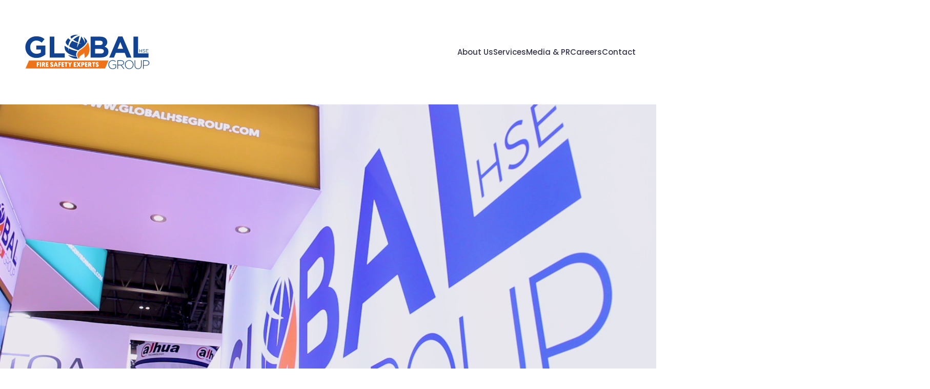

--- FILE ---
content_type: text/html; charset=UTF-8
request_url: https://globalhsegroup.com/
body_size: 14878
content:
<!DOCTYPE html>
<html lang="en-GB">
    <head>
        <meta charset="UTF-8">
        <meta name="viewport" content="width=device-width, initial-scale=1">
                <meta name='robots' content='index, follow, max-image-preview:large, max-snippet:-1, max-video-preview:-1' />

	<!-- This site is optimized with the Yoast SEO plugin v26.8 - https://yoast.com/product/yoast-seo-wordpress/ -->
	<title>Home - Global HSE Group</title>
	<meta name="description" content="Global HSE Group - Fire Safety is Our Whole Business. Providing the complete approach to fire engineering and fire safety." />
	<link rel="canonical" href="https://globalhsegroup.com/" />
	<meta property="og:locale" content="en_GB" />
	<meta property="og:type" content="website" />
	<meta property="og:title" content="Home - Global HSE Group" />
	<meta property="og:description" content="Global HSE Group - Fire Safety is Our Whole Business. Providing the complete approach to fire engineering and fire safety." />
	<meta property="og:url" content="https://globalhsegroup.com/" />
	<meta property="og:site_name" content="Global HSE Group" />
	<meta property="article:modified_time" content="2026-01-07T12:00:17+00:00" />
	<meta property="og:image" content="https://globalhsegroup.com/wp-content/uploads/2024/03/600x600-new-logo-1.png" />
	<meta property="og:image:width" content="600" />
	<meta property="og:image:height" content="600" />
	<meta property="og:image:type" content="image/png" />
	<meta name="twitter:card" content="summary_large_image" />
	<script type="application/ld+json" class="yoast-schema-graph">{"@context":"https://schema.org","@graph":[{"@type":"WebPage","@id":"https://globalhsegroup.com/","url":"https://globalhsegroup.com/","name":"Home - Global HSE Group","isPartOf":{"@id":"https://globalhsegroup.com/#website"},"about":{"@id":"https://globalhsegroup.com/#organization"},"primaryImageOfPage":{"@id":"https://globalhsegroup.com/#primaryimage"},"image":{"@id":"https://globalhsegroup.com/#primaryimage"},"thumbnailUrl":"https://globalhsegroup.com/wp-content/uploads/2024/03/600x600-new-logo-1.png","datePublished":"2024-03-13T11:32:23+00:00","dateModified":"2026-01-07T12:00:17+00:00","description":"Global HSE Group - Fire Safety is Our Whole Business. Providing the complete approach to fire engineering and fire safety.","breadcrumb":{"@id":"https://globalhsegroup.com/#breadcrumb"},"inLanguage":"en-GB","potentialAction":[{"@type":"ReadAction","target":["https://globalhsegroup.com/"]}]},{"@type":"ImageObject","inLanguage":"en-GB","@id":"https://globalhsegroup.com/#primaryimage","url":"https://globalhsegroup.com/wp-content/uploads/2024/03/600x600-new-logo-1.png","contentUrl":"https://globalhsegroup.com/wp-content/uploads/2024/03/600x600-new-logo-1.png","width":600,"height":600},{"@type":"BreadcrumbList","@id":"https://globalhsegroup.com/#breadcrumb","itemListElement":[{"@type":"ListItem","position":1,"name":"Home"}]},{"@type":"WebSite","@id":"https://globalhsegroup.com/#website","url":"https://globalhsegroup.com/","name":"Global HSE Group","description":"Fire Safety is Our Whole Business. Providing the complete approach to fire engineering and fire safety.","publisher":{"@id":"https://globalhsegroup.com/#organization"},"potentialAction":[{"@type":"SearchAction","target":{"@type":"EntryPoint","urlTemplate":"https://globalhsegroup.com/?s={search_term_string}"},"query-input":{"@type":"PropertyValueSpecification","valueRequired":true,"valueName":"search_term_string"}}],"inLanguage":"en-GB"},{"@type":"Organization","@id":"https://globalhsegroup.com/#organization","name":"Global HSE Group","url":"https://globalhsegroup.com/","logo":{"@type":"ImageObject","inLanguage":"en-GB","@id":"https://globalhsegroup.com/#/schema/logo/image/","url":"https://globalhsegroup.com/wp-content/uploads/2024/03/600x600-new-logo.png","contentUrl":"https://globalhsegroup.com/wp-content/uploads/2024/03/600x600-new-logo.png","width":600,"height":600,"caption":"Global HSE Group"},"image":{"@id":"https://globalhsegroup.com/#/schema/logo/image/"},"sameAs":["https://www.linkedin.com/company/globalhsegroup"]}]}</script>
	<!-- / Yoast SEO plugin. -->


<link rel='dns-prefetch' href='//www.googletagmanager.com' />
<link rel="alternate" type="application/rss+xml" title="Global HSE Group &raquo; Feed" href="https://globalhsegroup.com/feed/" />
<link rel="alternate" type="application/rss+xml" title="Global HSE Group &raquo; Comments Feed" href="https://globalhsegroup.com/comments/feed/" />
<link rel="alternate" title="oEmbed (JSON)" type="application/json+oembed" href="https://globalhsegroup.com/wp-json/oembed/1.0/embed?url=https%3A%2F%2Fglobalhsegroup.com%2F" />
<link rel="alternate" title="oEmbed (XML)" type="text/xml+oembed" href="https://globalhsegroup.com/wp-json/oembed/1.0/embed?url=https%3A%2F%2Fglobalhsegroup.com%2F&#038;format=xml" />
<style id='wp-emoji-styles-inline-css'>

	img.wp-smiley, img.emoji {
		display: inline !important;
		border: none !important;
		box-shadow: none !important;
		height: 1em !important;
		width: 1em !important;
		margin: 0 0.07em !important;
		vertical-align: -0.1em !important;
		background: none !important;
		padding: 0 !important;
	}
/*# sourceURL=wp-emoji-styles-inline-css */
</style>
<style id='wp-block-library-inline-css'>
:root{--wp-block-synced-color:#7a00df;--wp-block-synced-color--rgb:122,0,223;--wp-bound-block-color:var(--wp-block-synced-color);--wp-editor-canvas-background:#ddd;--wp-admin-theme-color:#007cba;--wp-admin-theme-color--rgb:0,124,186;--wp-admin-theme-color-darker-10:#006ba1;--wp-admin-theme-color-darker-10--rgb:0,107,160.5;--wp-admin-theme-color-darker-20:#005a87;--wp-admin-theme-color-darker-20--rgb:0,90,135;--wp-admin-border-width-focus:2px}@media (min-resolution:192dpi){:root{--wp-admin-border-width-focus:1.5px}}.wp-element-button{cursor:pointer}:root .has-very-light-gray-background-color{background-color:#eee}:root .has-very-dark-gray-background-color{background-color:#313131}:root .has-very-light-gray-color{color:#eee}:root .has-very-dark-gray-color{color:#313131}:root .has-vivid-green-cyan-to-vivid-cyan-blue-gradient-background{background:linear-gradient(135deg,#00d084,#0693e3)}:root .has-purple-crush-gradient-background{background:linear-gradient(135deg,#34e2e4,#4721fb 50%,#ab1dfe)}:root .has-hazy-dawn-gradient-background{background:linear-gradient(135deg,#faaca8,#dad0ec)}:root .has-subdued-olive-gradient-background{background:linear-gradient(135deg,#fafae1,#67a671)}:root .has-atomic-cream-gradient-background{background:linear-gradient(135deg,#fdd79a,#004a59)}:root .has-nightshade-gradient-background{background:linear-gradient(135deg,#330968,#31cdcf)}:root .has-midnight-gradient-background{background:linear-gradient(135deg,#020381,#2874fc)}:root{--wp--preset--font-size--normal:16px;--wp--preset--font-size--huge:42px}.has-regular-font-size{font-size:1em}.has-larger-font-size{font-size:2.625em}.has-normal-font-size{font-size:var(--wp--preset--font-size--normal)}.has-huge-font-size{font-size:var(--wp--preset--font-size--huge)}.has-text-align-center{text-align:center}.has-text-align-left{text-align:left}.has-text-align-right{text-align:right}.has-fit-text{white-space:nowrap!important}#end-resizable-editor-section{display:none}.aligncenter{clear:both}.items-justified-left{justify-content:flex-start}.items-justified-center{justify-content:center}.items-justified-right{justify-content:flex-end}.items-justified-space-between{justify-content:space-between}.screen-reader-text{border:0;clip-path:inset(50%);height:1px;margin:-1px;overflow:hidden;padding:0;position:absolute;width:1px;word-wrap:normal!important}.screen-reader-text:focus{background-color:#ddd;clip-path:none;color:#444;display:block;font-size:1em;height:auto;left:5px;line-height:normal;padding:15px 23px 14px;text-decoration:none;top:5px;width:auto;z-index:100000}html :where(.has-border-color){border-style:solid}html :where([style*=border-top-color]){border-top-style:solid}html :where([style*=border-right-color]){border-right-style:solid}html :where([style*=border-bottom-color]){border-bottom-style:solid}html :where([style*=border-left-color]){border-left-style:solid}html :where([style*=border-width]){border-style:solid}html :where([style*=border-top-width]){border-top-style:solid}html :where([style*=border-right-width]){border-right-style:solid}html :where([style*=border-bottom-width]){border-bottom-style:solid}html :where([style*=border-left-width]){border-left-style:solid}html :where(img[class*=wp-image-]){height:auto;max-width:100%}:where(figure){margin:0 0 1em}html :where(.is-position-sticky){--wp-admin--admin-bar--position-offset:var(--wp-admin--admin-bar--height,0px)}@media screen and (max-width:600px){html :where(.is-position-sticky){--wp-admin--admin-bar--position-offset:0px}}

/*# sourceURL=wp-block-library-inline-css */
</style><style id='global-styles-inline-css'>
:root{--wp--preset--aspect-ratio--square: 1;--wp--preset--aspect-ratio--4-3: 4/3;--wp--preset--aspect-ratio--3-4: 3/4;--wp--preset--aspect-ratio--3-2: 3/2;--wp--preset--aspect-ratio--2-3: 2/3;--wp--preset--aspect-ratio--16-9: 16/9;--wp--preset--aspect-ratio--9-16: 9/16;--wp--preset--color--black: #000000;--wp--preset--color--cyan-bluish-gray: #abb8c3;--wp--preset--color--white: #ffffff;--wp--preset--color--pale-pink: #f78da7;--wp--preset--color--vivid-red: #cf2e2e;--wp--preset--color--luminous-vivid-orange: #ff6900;--wp--preset--color--luminous-vivid-amber: #fcb900;--wp--preset--color--light-green-cyan: #7bdcb5;--wp--preset--color--vivid-green-cyan: #00d084;--wp--preset--color--pale-cyan-blue: #8ed1fc;--wp--preset--color--vivid-cyan-blue: #0693e3;--wp--preset--color--vivid-purple: #9b51e0;--wp--preset--gradient--vivid-cyan-blue-to-vivid-purple: linear-gradient(135deg,rgb(6,147,227) 0%,rgb(155,81,224) 100%);--wp--preset--gradient--light-green-cyan-to-vivid-green-cyan: linear-gradient(135deg,rgb(122,220,180) 0%,rgb(0,208,130) 100%);--wp--preset--gradient--luminous-vivid-amber-to-luminous-vivid-orange: linear-gradient(135deg,rgb(252,185,0) 0%,rgb(255,105,0) 100%);--wp--preset--gradient--luminous-vivid-orange-to-vivid-red: linear-gradient(135deg,rgb(255,105,0) 0%,rgb(207,46,46) 100%);--wp--preset--gradient--very-light-gray-to-cyan-bluish-gray: linear-gradient(135deg,rgb(238,238,238) 0%,rgb(169,184,195) 100%);--wp--preset--gradient--cool-to-warm-spectrum: linear-gradient(135deg,rgb(74,234,220) 0%,rgb(151,120,209) 20%,rgb(207,42,186) 40%,rgb(238,44,130) 60%,rgb(251,105,98) 80%,rgb(254,248,76) 100%);--wp--preset--gradient--blush-light-purple: linear-gradient(135deg,rgb(255,206,236) 0%,rgb(152,150,240) 100%);--wp--preset--gradient--blush-bordeaux: linear-gradient(135deg,rgb(254,205,165) 0%,rgb(254,45,45) 50%,rgb(107,0,62) 100%);--wp--preset--gradient--luminous-dusk: linear-gradient(135deg,rgb(255,203,112) 0%,rgb(199,81,192) 50%,rgb(65,88,208) 100%);--wp--preset--gradient--pale-ocean: linear-gradient(135deg,rgb(255,245,203) 0%,rgb(182,227,212) 50%,rgb(51,167,181) 100%);--wp--preset--gradient--electric-grass: linear-gradient(135deg,rgb(202,248,128) 0%,rgb(113,206,126) 100%);--wp--preset--gradient--midnight: linear-gradient(135deg,rgb(2,3,129) 0%,rgb(40,116,252) 100%);--wp--preset--font-size--small: 13px;--wp--preset--font-size--medium: 20px;--wp--preset--font-size--large: 36px;--wp--preset--font-size--x-large: 42px;--wp--preset--spacing--20: 0.44rem;--wp--preset--spacing--30: 0.67rem;--wp--preset--spacing--40: 1rem;--wp--preset--spacing--50: 1.5rem;--wp--preset--spacing--60: 2.25rem;--wp--preset--spacing--70: 3.38rem;--wp--preset--spacing--80: 5.06rem;--wp--preset--shadow--natural: 6px 6px 9px rgba(0, 0, 0, 0.2);--wp--preset--shadow--deep: 12px 12px 50px rgba(0, 0, 0, 0.4);--wp--preset--shadow--sharp: 6px 6px 0px rgba(0, 0, 0, 0.2);--wp--preset--shadow--outlined: 6px 6px 0px -3px rgb(255, 255, 255), 6px 6px rgb(0, 0, 0);--wp--preset--shadow--crisp: 6px 6px 0px rgb(0, 0, 0);}:where(.is-layout-flex){gap: 0.5em;}:where(.is-layout-grid){gap: 0.5em;}body .is-layout-flex{display: flex;}.is-layout-flex{flex-wrap: wrap;align-items: center;}.is-layout-flex > :is(*, div){margin: 0;}body .is-layout-grid{display: grid;}.is-layout-grid > :is(*, div){margin: 0;}:where(.wp-block-columns.is-layout-flex){gap: 2em;}:where(.wp-block-columns.is-layout-grid){gap: 2em;}:where(.wp-block-post-template.is-layout-flex){gap: 1.25em;}:where(.wp-block-post-template.is-layout-grid){gap: 1.25em;}.has-black-color{color: var(--wp--preset--color--black) !important;}.has-cyan-bluish-gray-color{color: var(--wp--preset--color--cyan-bluish-gray) !important;}.has-white-color{color: var(--wp--preset--color--white) !important;}.has-pale-pink-color{color: var(--wp--preset--color--pale-pink) !important;}.has-vivid-red-color{color: var(--wp--preset--color--vivid-red) !important;}.has-luminous-vivid-orange-color{color: var(--wp--preset--color--luminous-vivid-orange) !important;}.has-luminous-vivid-amber-color{color: var(--wp--preset--color--luminous-vivid-amber) !important;}.has-light-green-cyan-color{color: var(--wp--preset--color--light-green-cyan) !important;}.has-vivid-green-cyan-color{color: var(--wp--preset--color--vivid-green-cyan) !important;}.has-pale-cyan-blue-color{color: var(--wp--preset--color--pale-cyan-blue) !important;}.has-vivid-cyan-blue-color{color: var(--wp--preset--color--vivid-cyan-blue) !important;}.has-vivid-purple-color{color: var(--wp--preset--color--vivid-purple) !important;}.has-black-background-color{background-color: var(--wp--preset--color--black) !important;}.has-cyan-bluish-gray-background-color{background-color: var(--wp--preset--color--cyan-bluish-gray) !important;}.has-white-background-color{background-color: var(--wp--preset--color--white) !important;}.has-pale-pink-background-color{background-color: var(--wp--preset--color--pale-pink) !important;}.has-vivid-red-background-color{background-color: var(--wp--preset--color--vivid-red) !important;}.has-luminous-vivid-orange-background-color{background-color: var(--wp--preset--color--luminous-vivid-orange) !important;}.has-luminous-vivid-amber-background-color{background-color: var(--wp--preset--color--luminous-vivid-amber) !important;}.has-light-green-cyan-background-color{background-color: var(--wp--preset--color--light-green-cyan) !important;}.has-vivid-green-cyan-background-color{background-color: var(--wp--preset--color--vivid-green-cyan) !important;}.has-pale-cyan-blue-background-color{background-color: var(--wp--preset--color--pale-cyan-blue) !important;}.has-vivid-cyan-blue-background-color{background-color: var(--wp--preset--color--vivid-cyan-blue) !important;}.has-vivid-purple-background-color{background-color: var(--wp--preset--color--vivid-purple) !important;}.has-black-border-color{border-color: var(--wp--preset--color--black) !important;}.has-cyan-bluish-gray-border-color{border-color: var(--wp--preset--color--cyan-bluish-gray) !important;}.has-white-border-color{border-color: var(--wp--preset--color--white) !important;}.has-pale-pink-border-color{border-color: var(--wp--preset--color--pale-pink) !important;}.has-vivid-red-border-color{border-color: var(--wp--preset--color--vivid-red) !important;}.has-luminous-vivid-orange-border-color{border-color: var(--wp--preset--color--luminous-vivid-orange) !important;}.has-luminous-vivid-amber-border-color{border-color: var(--wp--preset--color--luminous-vivid-amber) !important;}.has-light-green-cyan-border-color{border-color: var(--wp--preset--color--light-green-cyan) !important;}.has-vivid-green-cyan-border-color{border-color: var(--wp--preset--color--vivid-green-cyan) !important;}.has-pale-cyan-blue-border-color{border-color: var(--wp--preset--color--pale-cyan-blue) !important;}.has-vivid-cyan-blue-border-color{border-color: var(--wp--preset--color--vivid-cyan-blue) !important;}.has-vivid-purple-border-color{border-color: var(--wp--preset--color--vivid-purple) !important;}.has-vivid-cyan-blue-to-vivid-purple-gradient-background{background: var(--wp--preset--gradient--vivid-cyan-blue-to-vivid-purple) !important;}.has-light-green-cyan-to-vivid-green-cyan-gradient-background{background: var(--wp--preset--gradient--light-green-cyan-to-vivid-green-cyan) !important;}.has-luminous-vivid-amber-to-luminous-vivid-orange-gradient-background{background: var(--wp--preset--gradient--luminous-vivid-amber-to-luminous-vivid-orange) !important;}.has-luminous-vivid-orange-to-vivid-red-gradient-background{background: var(--wp--preset--gradient--luminous-vivid-orange-to-vivid-red) !important;}.has-very-light-gray-to-cyan-bluish-gray-gradient-background{background: var(--wp--preset--gradient--very-light-gray-to-cyan-bluish-gray) !important;}.has-cool-to-warm-spectrum-gradient-background{background: var(--wp--preset--gradient--cool-to-warm-spectrum) !important;}.has-blush-light-purple-gradient-background{background: var(--wp--preset--gradient--blush-light-purple) !important;}.has-blush-bordeaux-gradient-background{background: var(--wp--preset--gradient--blush-bordeaux) !important;}.has-luminous-dusk-gradient-background{background: var(--wp--preset--gradient--luminous-dusk) !important;}.has-pale-ocean-gradient-background{background: var(--wp--preset--gradient--pale-ocean) !important;}.has-electric-grass-gradient-background{background: var(--wp--preset--gradient--electric-grass) !important;}.has-midnight-gradient-background{background: var(--wp--preset--gradient--midnight) !important;}.has-small-font-size{font-size: var(--wp--preset--font-size--small) !important;}.has-medium-font-size{font-size: var(--wp--preset--font-size--medium) !important;}.has-large-font-size{font-size: var(--wp--preset--font-size--large) !important;}.has-x-large-font-size{font-size: var(--wp--preset--font-size--x-large) !important;}
/*# sourceURL=global-styles-inline-css */
</style>

<style id='classic-theme-styles-inline-css'>
/*! This file is auto-generated */
.wp-block-button__link{color:#fff;background-color:#32373c;border-radius:9999px;box-shadow:none;text-decoration:none;padding:calc(.667em + 2px) calc(1.333em + 2px);font-size:1.125em}.wp-block-file__button{background:#32373c;color:#fff;text-decoration:none}
/*# sourceURL=/wp-includes/css/classic-themes.min.css */
</style>
<link rel='stylesheet' id='tc-caf-pro-common-style-css' href='https://globalhsegroup.com/wp-content/plugins/category-ajax-filter-pro/assets/css/common/common.css?ver=8.8.2.6' media='all' />
<link href="https://globalhsegroup.com/wp-content/themes/yootheme/css/theme.1.css?ver=1769630408" rel="stylesheet">
<link href="https://globalhsegroup.com/wp-content/themes/yootheme/css/theme.update.css?ver=5.0.8" rel="stylesheet">
<script src="https://globalhsegroup.com/wp-includes/js/jquery/jquery.min.js?ver=3.7.1" id="jquery-core-js"></script>
<script src="https://globalhsegroup.com/wp-includes/js/jquery/jquery-migrate.min.js?ver=3.4.1" id="jquery-migrate-js"></script>

<!-- Google tag (gtag.js) snippet added by Site Kit -->
<!-- Google Analytics snippet added by Site Kit -->
<script src="https://www.googletagmanager.com/gtag/js?id=GT-TBZ3HT5" id="google_gtagjs-js" async></script>
<script id="google_gtagjs-js-after">
window.dataLayer = window.dataLayer || [];function gtag(){dataLayer.push(arguments);}
gtag("set","linker",{"domains":["globalhsegroup.com"]});
gtag("js", new Date());
gtag("set", "developer_id.dZTNiMT", true);
gtag("config", "GT-TBZ3HT5");
//# sourceURL=google_gtagjs-js-after
</script>
<link rel="https://api.w.org/" href="https://globalhsegroup.com/wp-json/" /><link rel="alternate" title="JSON" type="application/json" href="https://globalhsegroup.com/wp-json/wp/v2/pages/50" /><link rel="EditURI" type="application/rsd+xml" title="RSD" href="https://globalhsegroup.com/xmlrpc.php?rsd" />
<meta name="generator" content="WordPress 6.9" />
<link rel='shortlink' href='https://globalhsegroup.com/' />
<meta name="generator" content="Site Kit by Google 1.171.0" /><link rel="icon" href="/wp-content/uploads/2024/03/GLOBAL-GROUP-ICON-no-background.png" sizes="any">
<link rel="icon" href="/wp-content/uploads/2024/03/GLOBAL-GROUP-ICON-1.svg" type="image/svg+xml">
<link rel="apple-touch-icon" href="/wp-content/uploads/2024/03/GLOBAL-GROUP-ICON-no-background.png">
<!-- Google Tag Manager snippet added by Site Kit -->
<script>
			( function( w, d, s, l, i ) {
				w[l] = w[l] || [];
				w[l].push( {'gtm.start': new Date().getTime(), event: 'gtm.js'} );
				var f = d.getElementsByTagName( s )[0],
					j = d.createElement( s ), dl = l != 'dataLayer' ? '&l=' + l : '';
				j.async = true;
				j.src = 'https://www.googletagmanager.com/gtm.js?id=' + i + dl;
				f.parentNode.insertBefore( j, f );
			} )( window, document, 'script', 'dataLayer', 'GTM-K643JG29' );
			
</script>

<!-- End Google Tag Manager snippet added by Site Kit -->
<script src="https://globalhsegroup.com/wp-content/themes/yootheme/vendor/assets/uikit/dist/js/uikit.min.js?ver=5.0.8"></script>
<script src="https://globalhsegroup.com/wp-content/themes/yootheme/vendor/assets/uikit/dist/js/uikit-icons-design-bites.min.js?ver=5.0.8"></script>
<script src="https://globalhsegroup.com/wp-content/themes/yootheme/assets/site/js/theme.js?ver=5.0.8"></script>
<script>window.yootheme ||= {}; yootheme.theme = {"i18n":{"close":{"label":"Close","0":"yootheme"},"totop":{"label":"Back to top","0":"yootheme"},"marker":{"label":"Open","0":"yootheme"},"navbarToggleIcon":{"label":"Open menu","0":"yootheme"},"paginationPrevious":{"label":"Previous page","0":"yootheme"},"paginationNext":{"label":"Next page","0":"yootheme"},"searchIcon":{"toggle":"Open Search","submit":"Submit Search"},"slider":{"next":"Next slide","previous":"Previous slide","slideX":"Slide %s","slideLabel":"%s of %s"},"slideshow":{"next":"Next slide","previous":"Previous slide","slideX":"Slide %s","slideLabel":"%s of %s"},"lightboxPanel":{"next":"Next slide","previous":"Previous slide","slideLabel":"%s of %s","close":"Close"}}};</script>
<link rel="icon" href="/wp-content/uploads/2024/03/GLOBAL-GROUP-ICON-no-background.png" sizes="any">
<link rel="icon" href="/wp-content/uploads/2024/03/GLOBAL-GROUP-ICON-1.svg" type="image/svg+xml">
<link rel="apple-touch-icon" href="/wp-content/uploads/2024/03/GLOBAL-GROUP-ICON-no-background.png">
    <link rel='stylesheet' id='forminator-module-css-1168-css' href='https://globalhsegroup.com/wp-content/uploads/forminator/1168_87273055f99debce5380425799e26a9f/css/style-1168.css?ver=1759849324' media='all' />
<link rel='stylesheet' id='forminator-icons-css' href='https://globalhsegroup.com/wp-content/plugins/forminator/assets/forminator-ui/css/forminator-icons.min.css?ver=1.50.1' media='all' />
<link rel='stylesheet' id='forminator-utilities-css' href='https://globalhsegroup.com/wp-content/plugins/forminator/assets/forminator-ui/css/src/forminator-utilities.min.css?ver=1.50.1' media='all' />
<link rel='stylesheet' id='forminator-grid-default-css' href='https://globalhsegroup.com/wp-content/plugins/forminator/assets/forminator-ui/css/src/grid/forminator-grid.open.min.css?ver=1.50.1' media='all' />
<link rel='stylesheet' id='forminator-forms-default-base-css' href='https://globalhsegroup.com/wp-content/plugins/forminator/assets/forminator-ui/css/src/form/forminator-form-default.base.min.css?ver=1.50.1' media='all' />
<link rel='stylesheet' id='buttons-css' href='https://globalhsegroup.com/wp-includes/css/buttons.min.css?ver=6.9' media='all' />
</head>
    <body class="home wp-singular page-template-default page page-id-50 wp-theme-yootheme ">

        		<!-- Google Tag Manager (noscript) snippet added by Site Kit -->
		<noscript>
			<iframe src="https://www.googletagmanager.com/ns.html?id=GTM-K643JG29" height="0" width="0" style="display:none;visibility:hidden"></iframe>
		</noscript>
		<!-- End Google Tag Manager (noscript) snippet added by Site Kit -->
		
        <div class="uk-hidden-visually uk-notification uk-notification-top-left uk-width-auto">
            <div class="uk-notification-message">
                <a href="#tm-main" class="uk-link-reset">Skip to main content</a>
            </div>
        </div>

        
        
        <div class="tm-page">

                        


<header class="tm-header-mobile uk-hidden@m">


    
        <div class="uk-navbar-container">

            <div class="uk-container uk-container-expand">
                <nav class="uk-navbar" uk-navbar="{&quot;align&quot;:&quot;left&quot;,&quot;container&quot;:&quot;.tm-header-mobile&quot;,&quot;boundary&quot;:&quot;.tm-header-mobile .uk-navbar-container&quot;}">

                                        <div class="uk-navbar-left ">

                                                    <a href="https://globalhsegroup.com/" aria-label="Back to home" class="uk-logo uk-navbar-item">
    <img src="/wp-content/uploads/2024/03/GLOBAL-GROUP-LOGO-MASTER-STRAIGHT-TEXT-v2-1.svg" width="260" height="184" alt="Global HSE Group"></a>                        
                        
                        
                    </div>
                    
                    
                                        <div class="uk-navbar-right">

                                                                            
                                                    <a uk-toggle href="#tm-dialog-mobile" class="uk-navbar-toggle">

        
        <div uk-navbar-toggle-icon></div>

        
    </a>                        
                    </div>
                    
                </nav>
            </div>

        </div>

    



        <div id="tm-dialog-mobile" uk-offcanvas="container: true; overlay: true" mode="slide" flip>
        <div class="uk-offcanvas-bar uk-flex uk-flex-column">

                        <button class="uk-offcanvas-close uk-close-large" type="button" uk-close uk-toggle="cls: uk-close-large; mode: media; media: @s"></button>
            
                        <div class="uk-margin-auto-bottom">
                
<div class="uk-panel widget widget_nav_menu" id="nav_menu-2">

    
    
<ul class="uk-nav uk-nav-primary uk-nav- uk-nav-divider">
    
	<li class="menu-item menu-item-type-post_type menu-item-object-page menu-item-has-children uk-parent"><a href="https://globalhsegroup.com/about-us/">About Us</a>
	<ul class="uk-nav-sub">

		<li class="menu-item menu-item-type-post_type menu-item-object-page"><a href="https://globalhsegroup.com/about-us/">About Us</a></li>
		<li class="menu-item menu-item-type-post_type menu-item-object-page"><a href="https://globalhsegroup.com/accreditation/">Accreditation</a></li>
		<li class="menu-item menu-item-type-post_type menu-item-object-page menu-item-has-children uk-parent"><a href="https://globalhsegroup.com/esg/">ESG</a>
		<ul>

			<li class="menu-item menu-item-type-post_type menu-item-object-page"><a href="https://globalhsegroup.com/social-action/">Social Action</a></li></ul></li>
		<li class="menu-item menu-item-type-post_type menu-item-object-page"><a href="https://globalhsegroup.com/frameworks/">Frameworks</a></li>
		<li class="menu-item menu-item-type-post_type menu-item-object-page"><a href="https://globalhsegroup.com/events/">Events &#038; Webinars</a></li></ul></li>
	<li class="menu-item menu-item-type-post_type menu-item-object-page"><a href="https://globalhsegroup.com/services/">Services</a></li>
	<li class="menu-item menu-item-type-post_type menu-item-object-page"><a href="https://globalhsegroup.com/media-pr/">Media &#038; PR</a></li>
	<li class="menu-item menu-item-type-post_type menu-item-object-page"><a href="https://globalhsegroup.com/careers/">Careers</a></li>
	<li class="menu-item menu-item-type-post_type menu-item-object-page"><a href="https://globalhsegroup.com/contact/">Contact</a></li></ul>

</div>
            </div>
            
            
        </div>
    </div>
    
    
    

</header>




<header class="tm-header uk-visible@m">



        <div uk-sticky media="@m" show-on-up animation="uk-animation-slide-top" cls-active="uk-navbar-sticky" sel-target=".uk-navbar-container">
    
        <div class="uk-navbar-container">

            <div class="uk-container">
                <nav class="uk-navbar" uk-navbar="{&quot;align&quot;:&quot;left&quot;,&quot;container&quot;:&quot;.tm-header &gt; [uk-sticky]&quot;,&quot;boundary&quot;:&quot;.tm-header .uk-navbar-container&quot;}">

                                        <div class="uk-navbar-left ">

                                                    <a href="https://globalhsegroup.com/" aria-label="Back to home" class="uk-logo uk-navbar-item">
    <img src="/wp-content/uploads/2024/03/GLOBAL-GROUP-LOGO-MASTER-STRAIGHT-TEXT-v2-1.svg" width="260" height="184" alt="Global HSE Group"></a>                        
                                                                            
                        
                    </div>
                    
                    
                                        <div class="uk-navbar-right">

                        
                                                    
<ul class="uk-navbar-nav">
    
	<li class="menu-item menu-item-type-post_type menu-item-object-page menu-item-has-children uk-parent"><a href="https://globalhsegroup.com/about-us/">About Us</a>
	<div class="uk-drop uk-navbar-dropdown" style="width: 800px;">
<div class="uk-grid-margin uk-grid tm-grid-expand">
    
        
<div class="uk-width-1-4@m">
    
        
            
            
            
                
                    
<div class="uk-margin">
    
    
        
        <ul class="uk-margin-remove-bottom uk-nav uk-nav-default">                                <li class="el-item ">
<a class="el-link" href="/accreditation/">
    
        
                    Accreditations        
    
</a></li>
                                            <li class="el-item ">
<a class="el-link" href="/esg/">
    
        
                    ESG        
    
</a></li>
                                            <li class="el-item ">
<a class="el-link" href="/events/">
    
        
                    Events        
    
</a></li>
                                            <li class="el-item ">
<a class="el-link" href="/frameworks/">
    
        
                    Frameworks        
    
</a></li>
                            </ul>
        
    
    
</div>
                
            
        
    
</div>
    
</div></div></li>
	<li class="menu-item menu-item-type-post_type menu-item-object-page uk-parent"><a href="https://globalhsegroup.com/services/">Services</a>
	<div class="uk-drop uk-navbar-dropdown" style="width: 1200px;"><style class="uk-margin-remove-adjacent">color: blue;</style>
<div class="uk-grid-margin-small uk-grid tm-grid-expand uk-grid-column-medium uk-grid-row-small" uk-grid>
    
        
<div class="uk-width-1-3@s uk-width-1-5@m">
    
        
            
            
            
                
                    
<div class="uk-margin">
        <a class="el-link" href="https://www.globalpassivefire.co.uk/"><img class="el-image" src="/wp-content/uploads/2024/04/passive-Logo-350.svg" alt="Global Passive Fire Logo" loading="lazy" width="200" height="86"></a>    
    
</div><hr>
<div>
    
    
        
        <ul class="uk-margin-remove-bottom uk-nav uk-nav-default uk-nav-divider">                                <li class="el-item ">
<a class="el-link" href="https://www.globalpassivefire.co.uk/our-services/damper-installation-and-maintenance/" target="_blank">
    
        
                    Damper Installation and Maintenance        
    
</a></li>
                                            <li class="el-item ">
<a class="el-link" href="https://www.globalpassivefire.co.uk/ceasefire-composite-fire-doors/">
    
        
                    EI30 PAS 24 Ceasefire Fire Doors        
    
</a></li>
                                            <li class="el-item ">
<a class="el-link" href="https://www.globalpassivefire.co.uk/our-services/fire-compartmentation/" target="_blank">
    
        
                    Fire Compartmentation and Remediation        
    
</a></li>
                                            <li class="el-item ">
<a class="el-link" href="https://www.globalpassivefire.co.uk/our-services/fire-door-installation-and-maintenance/">
    
        
                    Fire Door Installation and Maintenance        
    
</a></li>
                                            <li class="el-item ">
<a class="el-link" href="https://www.globalpassivefire.co.uk/our-services/passive-fire-stopping/" target="_blank">
    
        
                    Fire Stopping & Building Remediations        
    
</a></li>
                                            <li class="el-item ">
<a class="el-link" href="https://www.globalpassivefire.co.uk/our-services/fire-compartmentation-survey/">
    
        
                    Fire Surveys – Compartmentation & Doors        
    
</a></li>
                                            <li class="el-item ">
<a class="el-link" href="https://www.globalpassivefire.co.uk/our-services/health-safety-consultancy/" target="_blank">
    
        
                    Health & Safety Consultancy        
    
</a></li>
                            </ul>
        
    
    
</div>
                
            
        
    
</div>
<div class="uk-width-1-3@s uk-width-1-5@m">
    
        
            
            
            
                
                    
<div class="uk-margin">
        <a class="el-link" href="https://globaltechnicalservices.co.uk/"><img class="el-image" src="/wp-content/uploads/2024/04/gts-Logo-350.svg" alt="Global Technical Services Logo" loading="lazy" width="200" height="86"></a>    
    
</div><hr>
<div id="menu-item-47#0">
    
    
        
        <ul class="uk-margin-remove-bottom uk-nav uk-nav-default uk-nav-divider">                                <li class="el-item ">
<a class="el-link" href="https://globaltechnicalservices.co.uk/our-services/building-safety-cases/" target="_blank">
    
        
                    Building Safety Case Reports        
    
</a></li>
                                            <li class="el-item ">
<a class="el-link" href="https://globaltechnicalservices.co.uk/our-services/external-wall-inspection/" target="_blank">
    
        
                    EWI - External Wall Inspections        
    
</a></li>
                                            <li class="el-item ">
<a class="el-link" href="https://globaltechnicalservices.co.uk/our-services/fire-risk-assessment/" target="_blank">
    
        
                    Fire Risk Assessments        
    
</a></li>
                                            <li class="el-item ">
<a class="el-link" href="https://globaltechnicalservices.co.uk/our-services/fire-strategy/" target="_blank">
    
        
                    Fire Strategy        
    
</a></li>
                                            <li class="el-item ">
<a class="el-link" href="https://globaltechnicalservices.co.uk/our-services/fire-sprinkler-systems/" target="_blank">
    
        
                    Fire Sprinkler Systems        
    
</a></li>
                                            <li class="el-item ">
<a class="el-link" href="https://globaltechnicalservices.co.uk/our-services/fire-scrutineer/" target="_blank">
    
        
                    Fire Scrutineer        
    
</a></li>
                                            <li class="el-item ">
<a class="el-link" href="https://globaltechnicalservices.co.uk/our-services/gateway-applications/" target="_blank">
    
        
                    Gateway Applications        
    
</a></li>
                                            <li class="el-item ">
<a class="el-link" href="https://globaltechnicalservices.co.uk/our-services/facades/" target="_blank">
    
        
                    Inspection and Remediation for Façades        
    
</a></li>
                                            <li class="el-item ">
<a class="el-link" href="https://globaltechnicalservices.co.uk/pfi-handback/" target="_blank">
    
        
                    PFI Handback        
    
</a></li>
                                            <li class="el-item ">
<a class="el-link" href="https://globaltechnicalservices.co.uk/single-building-assessment/" target="_blank">
    
        
                    Single Building Assessment        
    
</a></li>
                                            <li class="el-item ">
<a class="el-link" href="https://globaltechnicalservices.co.uk/technical-note/" target="_blank">
    
        
                    Technical Note        
    
</a></li>
                            </ul>
        
    
    
</div>
                
            
        
    
</div>
<div class="uk-width-1-3@s uk-width-1-5@m">
    
        
            
            
            
                
                    
<div class="uk-margin">
        <a class="el-link" href="https://www.globalbuildingenvironments.com/"><img class="el-image" src="/wp-content/uploads/2024/06/gbe-Logo-350.svg" alt="Global Building Environments Logo" loading="lazy" width="200" height="86"></a>    
    
</div><hr>
<div>
    
    
        
        <ul class="uk-margin-remove-bottom uk-nav uk-nav-default uk-nav-divider">                                <li class="el-item ">
<a class="el-link" href="https://globaltechnicalservices.co.uk/aov-smoke-systems/" target="_blank">
    
        
                    AOV Smoke Vent Services        
    
</a></li>
                                            <li class="el-item ">
<a class="el-link" href="https://globaltechnicalservices.co.uk/bim-services/" target="_blank">
    
        
                    BIM Services        
    
</a></li>
                                            <li class="el-item ">
<a class="el-link" href="https://globaltechnicalservices.co.uk/cfd-modelling/" target="_blank">
    
        
                    CFD Modelling        
    
</a></li>
                                            <li class="el-item ">
<a class="el-link" href="https://globaltechnicalservices.co.uk/energy-efficiency-part-l-compliance/" target="_blank">
    
        
                    Energy Efficiency & Part L Compliance        
    
</a></li>
                            </ul>
        
    
    
</div>
<div class="uk-margin">
        <a class="el-link" href="https://globaltechnicalservices.co.uk/global-academy-courses/"><img class="el-image" src="/wp-content/uploads/2024/06/academy-Logo-350.svg" alt="Global Academy Logo" loading="lazy" width="200" height="86"></a>    
    
</div><hr>
<div>
    
    
        
        <ul class="uk-margin-remove-bottom uk-nav uk-nav-default uk-nav-divider">                                <li class="el-item ">
<a class="el-link" href="https://globaltechnicalservices.co.uk/level-3-qualification-fire-door-inspection-course/" target="_blank">
    
        
                    Fire Door Inspection Course        
    
</a></li>
                                            <li class="el-item ">
<a class="el-link" href="https://globaltechnicalservices.co.uk/global-academy-courses/understanding-fire-safety-design/" target="_blank">
    
        
                    Fire Safety Design        
    
</a></li>
                                            <li class="el-item ">
<a class="el-link" href="https://globaltechnicalservices.co.uk/global-academy/" target="_blank">
    
        
                    Training & CPDs        
    
</a></li>
                                            <li class="el-item ">
<a class="el-link" href="https://globaltechnicalservices.co.uk/understanding-and-installing-passive-fire-protection/" target="_blank">
    
        
                    Understanding and Installing Passive Fire Protection        
    
</a></li>
                                            <li class="el-item ">
<a class="el-link" href="https://globaltechnicalservices.co.uk/global-academy-courses/understanding-and-installing-fire-doors/" target="_blank">
    
        
                    Understanding and Installing Fire Doors        
    
</a></li>
                                            <li class="el-item ">
<a class="el-link" href="https://globaltechnicalservices.co.uk/understanding-maintaining-and-repairing-fire-doors/" target="_blank">
    
        
                    Understanding, Maintaining and Repairing Fire Doors        
    
</a></li>
                            </ul>
        
    
    
</div>
                
            
        
    
</div>
    
</div></div></li>
	<li class="menu-item menu-item-type-post_type menu-item-object-page"><a href="https://globalhsegroup.com/media-pr/">Media &#038; PR</a></li>
	<li class="menu-item menu-item-type-post_type menu-item-object-page"><a href="https://globalhsegroup.com/careers/">Careers</a></li>
	<li class="menu-item menu-item-type-post_type menu-item-object-page"><a href="https://globalhsegroup.com/contact/">Contact</a></li></ul>
                        
                    </div>
                    
                </nav>
            </div>

        </div>

        </div>
    







</header>

            
            
            <main id="tm-main">

                <!-- Builder #page -->
<div class="uk-section-primary uk-position-relative uk-section uk-flex uk-padding-remove-vertical" style="min-height: 90vh" tm-header-transparent-noplaceholder>
    
                <video src="/wp-content/uploads/2024/05/Fire-Safety-2024-Post-Event-V1_1.mp4" playsinline loop muted preload="none" uk-cover></video>        
        
                <div class="uk-position-relative uk-width-1-1 uk-flex uk-flex-middle">        
                        <div class="uk-width-1-1">
            
                                <div class="uk-container uk-position-relative">                
                    
<div class="uk-grid-margin uk-grid tm-grid-expand uk-child-width-1-1">
    
        
<div class="uk-width-1-1">
    
        
            
            
            
                
                    
<h1 class="uk-heading-xlarge">
        <span class="uk-text-background">    
        
                    Fire Safety<br />Experts        
        
        </span>    
</h1>
<div class="uk-position-relative uk-margin" style="top: 0;">
        <div class="uk-flex-middle uk-grid-small uk-child-width-auto" uk-grid>    
    
                <div class="el-item">
        
        
<a class="el-content uk-button uk-button-primary uk-button-large uk-flex-inline uk-flex-center uk-flex-middle" href="/contact/">
        <span class="uk-margin-xsmall-right" uk-icon="mail"></span>    
        Contact Us    
    
</a>


                </div>
        
    
                <div class="el-item">
        
        
<a class="el-content uk-button uk-button-primary uk-button-large uk-flex-inline uk-flex-center uk-flex-middle" href="/services/">
        <span class="uk-margin-xsmall-right" uk-icon="more"></span>    
        Services    
    
</a>


                </div>
        
    
        </div>    
</div>

                
            
        
    
</div>
    
</div>
                                </div>                
                        </div>
            
                    <div class="tm-section-title uk-position-top-left uk-position-medium uk-margin-remove-vertical uk-visible@xl">                <div class="tm-rotate-180">g</div>
            </div>        </div>
        
    
</div>
<div class="uk-section-default uk-section uk-padding-remove-vertical">
    
        
        
        
            
                
                    
<div class="uk-grid tm-grid-expand uk-grid-collapse" uk-grid>
    
        
<div class="uk-width-1-3@m">
    
        
            
            
            
                
                    
<div class="uk-margin-remove-vertical">
    
    
        
        
<a class="el-content uk-width-1-1 uk-button uk-button-danger uk-button-large" href="https://globaltechnicalservices.co.uk/case-studies/">
    
        Case Study    
    
</a>


        
    
    
</div>

                
            
        
    
</div>
<div class="uk-width-1-3@m">
    
        
            
            
            
                
                    
<div class="uk-margin">
    
    
        
        
<a class="el-content uk-width-1-1 uk-button uk-button-secondary uk-button-large" href="https://www.flipsnack.com/8DABDDCC5A8/global-hse-group-brochure-z1mekccrzp/full-view.html" target="_blank">
    
        Download Brochure    
    
</a>


        
    
    
</div>

                
            
        
    
</div>
<div class="uk-width-1-3@m">
    
        
            
            
            
                
                    
<div class="uk-margin">
    
    
        
        
<a class="el-content uk-width-1-1 uk-button uk-button-primary uk-button-large" href="/contact/">
    
        Contact Us    
    
</a>


        
    
    
</div>

                
            
        
    
</div>
    
</div>
                
            
        
    
</div>
<div class="uk-section-default uk-section uk-section-small">
    
        
        
        
            
                
                    
<div class="uk-grid tm-grid-expand uk-grid-column-small uk-grid-row-collapse" uk-grid>
    
        
<div class="uk-width-1-3@s">
    
        
            
            
            
                
                    
<article class="uk-margin uk-text-center">
    <a class="uk-transition-toggle uk-inline-clip uk-link-toggle" href="https://globaltechnicalservices.co.uk/" target="_blank">
        
            
<picture><source type="image/webp" srcset="/wp-content/uploads/yootheme/cache/fd/fde5db3c.webp 640w, /wp-content/uploads/yootheme/cache/2a/2a8869cc.webp 768w, /wp-content/uploads/yootheme/cache/c0/c0421fc5.webp 1024w, /wp-content/uploads/yootheme/cache/8e/8e25aa3a.webp 1280w" sizes="(min-width: 640px) 640px"><img decoding="async" class="el-image uk-transition-scale-up uk-transition-opaque" style="min-height: 360px;" src="/wp-content/uploads/yootheme/cache/d2/d2b8ba60.png" alt loading="lazy" width="640" height="640"></picture>

            
            
                        <div class="uk-position-bottom-center"><div class="uk-panel uk-padding uk-margin-remove-first-child">

<h3 class="el-title uk-h3 uk-margin-top uk-margin-remove-bottom">        Technical Fire Consultancy &#038; Fire Engineering     </h3>



</div></div>            
        
    </a>
</article>
                
            
        
    
</div>
<div class="uk-width-1-3@s">
    
        
            
            
            
                
                    
<article class="uk-dark uk-margin uk-text-center">
    <a class="uk-transition-toggle uk-inline-clip uk-link-toggle" href="https://www.globalbuildingenvironments.com/" target="_blank">
        
            
<picture><source type="image/webp" srcset="/wp-content/uploads/yootheme/cache/80/80f77ca2.webp 640w, /wp-content/uploads/yootheme/cache/6d/6d2b2b9b.webp 768w, /wp-content/uploads/yootheme/cache/28/28717fe0.webp 1024w, /wp-content/uploads/yootheme/cache/3e/3ea6182f.webp 1280w" sizes="(min-width: 640px) 640px"><img decoding="async" class="el-image uk-transition-scale-up uk-transition-opaque" style="min-height: 360px;" src="/wp-content/uploads/yootheme/cache/60/60b3c90e.png" alt loading="lazy" width="640" height="640"></picture>
<picture><source type="image/webp" srcset="/wp-content/uploads/yootheme/cache/80/80f77ca2.webp 640w, /wp-content/uploads/yootheme/cache/6d/6d2b2b9b.webp 768w, /wp-content/uploads/yootheme/cache/28/28717fe0.webp 1024w, /wp-content/uploads/yootheme/cache/3e/3ea6182f.webp 1280w" sizes="(max-aspect-ratio: 640/640) 100vh"><img decoding="async" class="el-hover-image uk-transition-scale-up" src="/wp-content/uploads/yootheme/cache/60/60b3c90e.png" alt loading="lazy" width="640" height="640" uk-cover></picture>
            
            
                        <div class="uk-position-bottom-center"><div class="uk-panel uk-padding uk-margin-remove-first-child">

<h3 class="el-title uk-h3 uk-margin-top uk-margin-remove-bottom">        Energy &#038; MEP | Smoke Vent    </h3>



</div></div>            
        
    </a>
</article>
                
            
        
    
</div>
<div class="uk-width-1-3@s uk-flex-first@s">
    
        
            
            
            
                
                    
<article class="uk-margin uk-text-center">
    <a class="uk-transition-toggle uk-inline-clip uk-link-toggle" href="http://globalpassivefire.co.uk/" target="_blank">
        
            
<picture><source type="image/webp" srcset="/wp-content/uploads/yootheme/cache/4c/4ca66a35.webp 640w, /wp-content/uploads/yootheme/cache/49/49d5ede1.webp 768w, /wp-content/uploads/yootheme/cache/94/942438dc.webp 1024w, /wp-content/uploads/yootheme/cache/b2/b2a136de.webp 1280w" sizes="(min-width: 640px) 640px"><img decoding="async" class="el-image uk-transition-scale-up uk-transition-opaque" style="min-height: 360px;" src="/wp-content/uploads/yootheme/cache/4a/4a012b25.png" alt loading="lazy" width="640" height="640"></picture>
<picture><source type="image/webp" srcset="/wp-content/uploads/yootheme/cache/4c/4ca66a35.webp 640w, /wp-content/uploads/yootheme/cache/49/49d5ede1.webp 768w, /wp-content/uploads/yootheme/cache/94/942438dc.webp 1024w, /wp-content/uploads/yootheme/cache/b2/b2a136de.webp 1280w" sizes="(max-aspect-ratio: 640/640) 100vh"><img decoding="async" class="el-hover-image uk-transition-scale-up" src="/wp-content/uploads/yootheme/cache/4a/4a012b25.png" alt loading="lazy" width="640" height="640" uk-cover></picture>
            
            
                        <div class="uk-position-bottom-center"><div class="uk-panel uk-padding uk-margin-remove-first-child">

<h3 class="el-title uk-h3 uk-margin-top uk-margin-remove-bottom">        Passive Fire Protection &#038; Surveys    </h3>



</div></div>            
        
    </a>
</article>
                
            
        
    
</div>
    
</div>
<div class="uk-grid-margin uk-grid tm-grid-expand uk-child-width-1-1">
    
        
<div class="uk-width-1-1">
    
        
            
            
            
                
                    <hr>
                
            
        
    
</div>
    
</div>
<div class="uk-grid tm-grid-expand uk-grid-column-small uk-grid-row-collapse" uk-grid>
    
        
<div class="uk-width-1-3@s">
    
        
            
            
            
                
                    
<article class="uk-margin uk-text-center">
    <a class="uk-transition-toggle uk-inline-clip uk-link-toggle" href="https://www.globalpassivefire.co.uk/our-services/health-safety-consultancy/" target="_blank">
        
            
<picture><source type="image/webp" srcset="/wp-content/uploads/yootheme/cache/29/29da5daf.webp 640w, /wp-content/uploads/yootheme/cache/f2/f2984cf5.webp 768w, /wp-content/uploads/yootheme/cache/eb/eb97082f.webp 1024w, /wp-content/uploads/yootheme/cache/2f/2f7c6249.webp 1280w" sizes="(min-width: 640px) 640px"><img decoding="async" class="el-image uk-transition-scale-up uk-transition-opaque" style="min-height: 360px;" src="/wp-content/uploads/yootheme/cache/0d/0d5dc11f.png" alt loading="lazy" width="640" height="640"></picture>
<picture><source type="image/webp" srcset="/wp-content/uploads/yootheme/cache/29/29da5daf.webp 640w, /wp-content/uploads/yootheme/cache/f2/f2984cf5.webp 768w, /wp-content/uploads/yootheme/cache/eb/eb97082f.webp 1024w, /wp-content/uploads/yootheme/cache/2f/2f7c6249.webp 1280w" sizes="(max-aspect-ratio: 640/640) 100vh"><img decoding="async" class="el-hover-image uk-transition-scale-up" src="/wp-content/uploads/yootheme/cache/0d/0d5dc11f.png" alt loading="lazy" width="640" height="640" uk-cover></picture>
            
            
                        <div class="uk-position-bottom-center"><div class="uk-panel uk-padding uk-margin-remove-first-child">

<h3 class="el-title uk-h3 uk-margin-top uk-margin-remove-bottom">        Health &#038; Safety Consultancy Services    </h3>



</div></div>            
        
    </a>
</article>
                
            
        
    
</div>
<div class="uk-width-1-3@s">
    
        
            
            
            
                
                    
<article class="uk-dark uk-margin uk-text-center">
    <a class="uk-transition-toggle uk-inline-clip uk-link-toggle" href="https://www.globalpassivefire.co.uk/ceasefire-composite-fire-doors/" target="_blank">
        
            
<picture><source type="image/webp" srcset="/wp-content/uploads/yootheme/cache/1a/1a24bb65.webp 640w, /wp-content/uploads/yootheme/cache/b7/b7bbded9.webp 844w" sizes="(min-width: 640px) 640px"><img decoding="async" class="el-image uk-transition-scale-up uk-transition-opaque" style="min-height: 360px;" src="/wp-content/uploads/yootheme/cache/db/dbe548d6.png" alt loading="lazy" width="640" height="640"></picture>

            
            
                        <div class="uk-position-bottom-center"><div class="uk-panel uk-padding uk-margin-remove-first-child">

<h3 class="el-title uk-h3 uk-margin-top uk-margin-remove-bottom">        Ceasefire Fire Doors    </h3>



</div></div>            
        
    </a>
</article>
                
            
        
    
</div>
<div class="uk-width-1-3@s uk-flex-first@s">
    
        
            
            
            
                
                    
<article class="uk-margin uk-text-center">
    <a class="uk-transition-toggle uk-inline-clip uk-link-toggle" href="https://globaltechnicalservices.co.uk/global-academy-courses/" target="_blank">
        
            
<picture><source type="image/webp" srcset="/wp-content/uploads/yootheme/cache/86/860abd3a.webp 640w, /wp-content/uploads/yootheme/cache/a1/a1565d38.webp 768w, /wp-content/uploads/yootheme/cache/d0/d0a893dd.webp 1024w, /wp-content/uploads/yootheme/cache/8a/8ae0dd14.webp 1280w" sizes="(min-width: 640px) 640px"><img decoding="async" class="el-image uk-transition-scale-up uk-transition-opaque" style="min-height: 360px;" src="/wp-content/uploads/yootheme/cache/59/59bcd9d9.png" alt loading="lazy" width="640" height="640"></picture>
<picture><source type="image/webp" srcset="/wp-content/uploads/yootheme/cache/86/860abd3a.webp 640w, /wp-content/uploads/yootheme/cache/a1/a1565d38.webp 768w, /wp-content/uploads/yootheme/cache/d0/d0a893dd.webp 1024w, /wp-content/uploads/yootheme/cache/8a/8ae0dd14.webp 1280w" sizes="(max-aspect-ratio: 640/640) 100vh"><img decoding="async" class="el-hover-image uk-transition-scale-up" src="/wp-content/uploads/yootheme/cache/59/59bcd9d9.png" alt loading="lazy" width="640" height="640" uk-cover></picture>
            
            
                        <div class="uk-position-bottom-center"><div class="uk-panel uk-padding uk-margin-remove-first-child">

<h3 class="el-title uk-h3 uk-margin-top uk-margin-remove-bottom">        Leaders in Safety Training    </h3>



</div></div>            
        
    </a>
</article>
                
            
        
    
</div>
    
</div>
                
            
        
    
</div>        
            </main>

            
                        <footer>
                <!-- Builder #footer -->
<div class="uk-section-primary uk-section">
    
        
        
        
            
                                <div class="uk-container uk-container-large">                
                    
<div class="uk-grid-margin uk-grid tm-grid-expand" uk-grid>
    
        
<div class="uk-light uk-width-1-3@m">
    
        
            
            
            
                
                    
<h2 class="uk-text-left@m uk-text-center">
    
        
                    <h1>Subscribe to our newsletter</h1>        
        
    
</h2>
                
            
        
    
</div>
<div class="uk-grid-item-match uk-flex-middle uk-light uk-width-2-3@m">
    
        
            
            
                        <div class="uk-panel uk-width-1-1">            
                
                    <div><div class="forminator-ui forminator-custom-form forminator-custom-form-1168 forminator-design--default  forminator_ajax" data-forminator-render="0" data-form="forminator-module-1168" data-uid="697c69d35b2bd"><br/></div><form
				id="forminator-module-1168"
				class="forminator-ui forminator-custom-form forminator-custom-form-1168 forminator-design--default  forminator_ajax"
				method="post"
				data-forminator-render="0"
				data-form-id="1168"
				 data-color-option="theme" data-design="default" data-grid="open" style="display: none;"
				data-uid="697c69d35b2bd"
			><div role="alert" aria-live="polite" class="forminator-response-message forminator-error" aria-hidden="true"></div><div class="forminator-row"><div id="name-1" class="forminator-field-name forminator-col forminator-col-6 "><div class="forminator-field"><label for="forminator-field-name-1_697c69d35b2bd" id="forminator-field-name-1_697c69d35b2bd-label" class="forminator-label">First Name <span class="forminator-required">*</span></label><input type="text" name="name-1" value="" placeholder="" id="forminator-field-name-1_697c69d35b2bd" class="forminator-input forminator-name--field" aria-required="true" autocomplete="name" /></div></div><div id="name-2" class="forminator-field-name forminator-col forminator-col-6 "><div class="forminator-field"><label for="forminator-field-name-2_697c69d35b2bd" id="forminator-field-name-2_697c69d35b2bd-label" class="forminator-label">Last Name <span class="forminator-required">*</span></label><input type="text" name="name-2" value="" placeholder="" id="forminator-field-name-2_697c69d35b2bd" class="forminator-input forminator-name--field" aria-required="true" autocomplete="name" /></div></div></div><div class="forminator-row"><div id="email-1" class="forminator-field-email forminator-col forminator-col-6 "><div class="forminator-field"><label for="forminator-field-email-1_697c69d35b2bd" id="forminator-field-email-1_697c69d35b2bd-label" class="forminator-label">Email Address <span class="forminator-required">*</span></label><input type="email" name="email-1" value="" placeholder="" id="forminator-field-email-1_697c69d35b2bd" class="forminator-input forminator-email--field" data-required="true" aria-required="true" autocomplete="email" /></div></div><div id="text-1" class="forminator-field-text forminator-col forminator-col-6 "><div class="forminator-field"><label for="forminator-field-text-1_697c69d35b2bd" id="forminator-field-text-1_697c69d35b2bd-label" class="forminator-label">Company <span class="forminator-required">*</span></label><input type="text" name="text-1" value="" placeholder="" id="forminator-field-text-1_697c69d35b2bd" class="forminator-input forminator-name--field" data-required="1" /></div></div></div><div class="forminator-row"><div id="captcha-1" class="forminator-field-captcha forminator-col forminator-col-12 "><div class="forminator-captcha-left forminator-g-recaptcha" data-theme="light"  data-sitekey="6LfqsuErAAAAAFPYPzmQ49T5sQrIWDyMWsptsQyo" data-size="normal"></div> </div></div><input type="hidden" name="referer_url" value="" /><div class="forminator-row forminator-row-last"><div class="forminator-col"><div class="forminator-field"><button class="forminator-button forminator-button-submit">Subscribe</button></div></div></div><input type="hidden" id="forminator_nonce" name="forminator_nonce" value="49530d738c" /><input type="hidden" name="_wp_http_referer" value="/" /><input type="hidden" name="form_id" value="1168"><input type="hidden" name="page_id" value="50"><input type="hidden" name="form_type" value="default"><input type="hidden" name="current_url" value="https://globalhsegroup.com/"><input type="hidden" name="render_id" value="0"><input type="hidden" name="action" value="forminator_submit_form_custom-forms"></form></div>
                
                        </div>            
        
    
</div>
    
</div>
                                </div>                
            
        
    
</div>
<div class="uk-section-default uk-section" uk-scrollspy="target: [uk-scrollspy-class]; cls: uk-animation-fade; delay: false;">
    
        
        
        
            
                                <div class="uk-container uk-container-large">                
                    
<div class="uk-grid-margin-large uk-grid tm-grid-expand uk-grid-row-large" uk-grid>
    
        
<div class="uk-width-1-1@s uk-width-2-5@m">
    
        
            
            
            
                
                    
<div class="uk-margin uk-text-left" uk-scrollspy-class="uk-animation-slide-top-small">
        <a class="el-link" href="/"><picture><source type="image/webp" srcset="/wp-content/uploads/yootheme/cache/4f/4fd84577.webp 200w, /wp-content/uploads/yootheme/cache/ca/caa9eeb9.webp 400w" sizes="(min-width: 200px) 200px"><img class="el-image" src="/wp-content/uploads/yootheme/cache/37/373d461f.jpg" alt="Design Escapes" loading="lazy" width="200" height="88"></picture></a>    
    
</div>
                
            
        
    
</div>
<div class="uk-width-1-2 uk-width-1-3@s uk-width-1-5@m">
    
        
            
            
            
                
                    
<ul class="uk-list uk-text-left" uk-scrollspy-class>
    
    
                <li class="el-item">            

    <div class="el-content uk-panel"><a href="/about-us/" class="el-link uk-link-text uk-margin-remove-last-child"><p>About Us</p></a></div>        </li>                <li class="el-item">            

    <div class="el-content uk-panel"><a href="/esg/" class="el-link uk-link-text uk-margin-remove-last-child"><p>Sustainability</p></a></div>        </li>                <li class="el-item">            

    <div class="el-content uk-panel"><a href="/services/" class="el-link uk-link-text uk-margin-remove-last-child"><p>Our Services</p></a></div>        </li>        
    
    
</ul>
                
            
        
    
</div>
<div class="uk-width-1-2 uk-width-1-3@s uk-width-1-5@m">
    
        
            
            
            
                
                    
<ul class="uk-list uk-text-left" uk-scrollspy-class>
    
    
                <li class="el-item">            

    <div class="el-content uk-panel"><a href="/media-pr/" class="el-link uk-link-text uk-margin-remove-last-child"><p>Media &amp; PR</p></a></div>        </li>                <li class="el-item">            

    <div class="el-content uk-panel"><a href="/contact/" class="el-link uk-link-text uk-margin-remove-last-child">Contact</a></div>        </li>                <li class="el-item">            

    <div class="el-content uk-panel"><a href="/privacy-policy/" class="el-link uk-link-text uk-margin-remove-last-child"><p>Privacy Policy</p></a></div>        </li>        
    
    
</ul>
                
            
        
    
</div>
<div class="uk-width-1-3@s uk-width-1-5@m">
    
        
            
            
            
                
                    <div class="uk-panel uk-margin uk-width-medium@m uk-text-left" uk-scrollspy-class><p style="margin: 0px 0px 20px; color: #ee7218; font-family: Roboto;"><span aria-label="Call phone number 0115 989 9800">0115 989 9800</span></p>
<p style="margin: 20px 0px; color: #ee7218; font-family: Roboto;">sales@globalhsegroup.com</p>
<p style="margin: 20px 0px 0px; color: #ee7218; font-family: Roboto;">Harris House, Moorbridge Road, Bingham, Nottingham NG13 8GG</p></div>
                
            
        
    
</div>
    
</div>
                                </div>                
            
        
    
</div>
<div class="uk-section-default uk-section uk-section-small">
    
        
        
        
            
                
                    
<div class="uk-grid-margin uk-grid tm-grid-expand uk-child-width-1-1">
    
        
<div class="uk-width-1-1">
    
        
            
            
            
                
                    <hr>
                
            
        
    
</div>
    
</div>
<div class="uk-grid-margin uk-container uk-container-large">
        <div class="uk-grid tm-grid-expand">    
        
<div class="uk-grid-item-match uk-flex-middle uk-width-1-2@m uk-flex-first@m">
    
        
            
            
                        <div class="uk-panel uk-width-1-1">            
                
                    <div class="uk-panel uk-text-small uk-text-muted uk-margin uk-text-left@m uk-text-center"><p>© <script> document.currentScript.insertAdjacentHTML('afterend', '<time datetime="' + new Date().toJSON() + '">' + new Intl.DateTimeFormat(document.documentElement.lang, {year: 'numeric'}).format() + '</time>');     </script> Global HSE Group</p></div>
                
                        </div>            
        
    
</div>
        </div>    
</div>
                
            
        
    
</div>            </footer>
            
        </div>

        
        <script type="speculationrules">
{"prefetch":[{"source":"document","where":{"and":[{"href_matches":"/*"},{"not":{"href_matches":["/wp-*.php","/wp-admin/*","/wp-content/uploads/*","/wp-content/*","/wp-content/plugins/*","/wp-content/themes/yootheme/*","/*\\?(.+)"]}},{"not":{"selector_matches":"a[rel~=\"nofollow\"]"}},{"not":{"selector_matches":".no-prefetch, .no-prefetch a"}}]},"eagerness":"conservative"}]}
</script>

<!--Start of Tawk.to Script (0.9.3)-->
<script id="tawk-script" type="text/javascript">
var Tawk_API = Tawk_API || {};
var Tawk_LoadStart=new Date();
(function(){
	var s1 = document.createElement( 'script' ),s0=document.getElementsByTagName( 'script' )[0];
	s1.async = true;
	s1.src = 'https://embed.tawk.to/6632118f1ec1082f04e9bd18/1hspp9694';
	s1.charset = 'UTF-8';
	s1.setAttribute( 'crossorigin','*' );
	s0.parentNode.insertBefore( s1, s0 );
})();
</script>
<!--End of Tawk.to Script (0.9.3)-->

<script id="tc-caf-frontend-scripts-pro-js-extra">
var tc_caf_ajax = {"ajax_url":"https://globalhsegroup.com/wp-admin/admin-ajax.php","nonce":"debb5f4696","plugin_path":"https://globalhsegroup.com/wp-content/plugins/category-ajax-filter-pro/"};
//# sourceURL=tc-caf-frontend-scripts-pro-js-extra
</script>
<script src="https://globalhsegroup.com/wp-content/plugins/category-ajax-filter-pro/assets/js/script.js?ver=8.8.2.6" id="tc-caf-frontend-scripts-pro-js"></script>
<script src="https://globalhsegroup.com/wp-content/plugins/forminator/assets/js/library/jquery.validate.min.js?ver=1.50.1" id="forminator-jquery-validate-js"></script>
<script src="https://globalhsegroup.com/wp-content/plugins/forminator/assets/forminator-ui/js/forminator-form.min.js?ver=1.50.1" id="forminator-form-js"></script>
<script id="forminator-front-scripts-js-extra">
var ForminatorFront = {"ajaxUrl":"https://globalhsegroup.com/wp-admin/admin-ajax.php","cform":{"processing":"Submitting form, please wait","error":"An error occurred while processing the form. Please try again","upload_error":"An upload error occurred while processing the form. Please try again","pagination_prev":"Previous","pagination_next":"Next","pagination_go":"Submit","gateway":{"processing":"Processing payment, please wait","paid":"Success! Payment confirmed. Submitting form, please wait","error":"Error! Something went wrong when verifying the payment"},"captcha_error":"Invalid CAPTCHA","no_file_chosen":"No file chosen","intlTelInput_utils_script":"https://globalhsegroup.com/wp-content/plugins/forminator/assets/js/library/intlTelInputUtils.js","process_error":"Please try again","payment_failed":"Payment failed. Please try again.","payment_cancelled":"Payment was cancelled"},"poll":{"processing":"Submitting vote, please wait","error":"An error occurred saving the vote. Please try again"},"quiz":{"view_results":"View Results"},"select2":{"load_more":"Loading more results\u2026","no_result_found":"No results found","searching":"Searching\u2026","loaded_error":"The results could not be loaded."}};
//# sourceURL=forminator-front-scripts-js-extra
</script>
<script src="https://globalhsegroup.com/wp-content/plugins/forminator/build/front/front.multi.min.js?ver=1.50.1" id="forminator-front-scripts-js"></script>
<script src="https://www.google.com/recaptcha/api.js?hl=en_GB&amp;onload=forminator_render_captcha&amp;render=explicit&amp;ver=1.50.1" id="forminator-google-recaptcha-js"></script>
<script id="wp-emoji-settings" type="application/json">
{"baseUrl":"https://s.w.org/images/core/emoji/17.0.2/72x72/","ext":".png","svgUrl":"https://s.w.org/images/core/emoji/17.0.2/svg/","svgExt":".svg","source":{"concatemoji":"https://globalhsegroup.com/wp-includes/js/wp-emoji-release.min.js?ver=6.9"}}
</script>
<script type="module">
/*! This file is auto-generated */
const a=JSON.parse(document.getElementById("wp-emoji-settings").textContent),o=(window._wpemojiSettings=a,"wpEmojiSettingsSupports"),s=["flag","emoji"];function i(e){try{var t={supportTests:e,timestamp:(new Date).valueOf()};sessionStorage.setItem(o,JSON.stringify(t))}catch(e){}}function c(e,t,n){e.clearRect(0,0,e.canvas.width,e.canvas.height),e.fillText(t,0,0);t=new Uint32Array(e.getImageData(0,0,e.canvas.width,e.canvas.height).data);e.clearRect(0,0,e.canvas.width,e.canvas.height),e.fillText(n,0,0);const a=new Uint32Array(e.getImageData(0,0,e.canvas.width,e.canvas.height).data);return t.every((e,t)=>e===a[t])}function p(e,t){e.clearRect(0,0,e.canvas.width,e.canvas.height),e.fillText(t,0,0);var n=e.getImageData(16,16,1,1);for(let e=0;e<n.data.length;e++)if(0!==n.data[e])return!1;return!0}function u(e,t,n,a){switch(t){case"flag":return n(e,"\ud83c\udff3\ufe0f\u200d\u26a7\ufe0f","\ud83c\udff3\ufe0f\u200b\u26a7\ufe0f")?!1:!n(e,"\ud83c\udde8\ud83c\uddf6","\ud83c\udde8\u200b\ud83c\uddf6")&&!n(e,"\ud83c\udff4\udb40\udc67\udb40\udc62\udb40\udc65\udb40\udc6e\udb40\udc67\udb40\udc7f","\ud83c\udff4\u200b\udb40\udc67\u200b\udb40\udc62\u200b\udb40\udc65\u200b\udb40\udc6e\u200b\udb40\udc67\u200b\udb40\udc7f");case"emoji":return!a(e,"\ud83e\u1fac8")}return!1}function f(e,t,n,a){let r;const o=(r="undefined"!=typeof WorkerGlobalScope&&self instanceof WorkerGlobalScope?new OffscreenCanvas(300,150):document.createElement("canvas")).getContext("2d",{willReadFrequently:!0}),s=(o.textBaseline="top",o.font="600 32px Arial",{});return e.forEach(e=>{s[e]=t(o,e,n,a)}),s}function r(e){var t=document.createElement("script");t.src=e,t.defer=!0,document.head.appendChild(t)}a.supports={everything:!0,everythingExceptFlag:!0},new Promise(t=>{let n=function(){try{var e=JSON.parse(sessionStorage.getItem(o));if("object"==typeof e&&"number"==typeof e.timestamp&&(new Date).valueOf()<e.timestamp+604800&&"object"==typeof e.supportTests)return e.supportTests}catch(e){}return null}();if(!n){if("undefined"!=typeof Worker&&"undefined"!=typeof OffscreenCanvas&&"undefined"!=typeof URL&&URL.createObjectURL&&"undefined"!=typeof Blob)try{var e="postMessage("+f.toString()+"("+[JSON.stringify(s),u.toString(),c.toString(),p.toString()].join(",")+"));",a=new Blob([e],{type:"text/javascript"});const r=new Worker(URL.createObjectURL(a),{name:"wpTestEmojiSupports"});return void(r.onmessage=e=>{i(n=e.data),r.terminate(),t(n)})}catch(e){}i(n=f(s,u,c,p))}t(n)}).then(e=>{for(const n in e)a.supports[n]=e[n],a.supports.everything=a.supports.everything&&a.supports[n],"flag"!==n&&(a.supports.everythingExceptFlag=a.supports.everythingExceptFlag&&a.supports[n]);var t;a.supports.everythingExceptFlag=a.supports.everythingExceptFlag&&!a.supports.flag,a.supports.everything||((t=a.source||{}).concatemoji?r(t.concatemoji):t.wpemoji&&t.twemoji&&(r(t.twemoji),r(t.wpemoji)))});
//# sourceURL=https://globalhsegroup.com/wp-includes/js/wp-emoji-loader.min.js
</script>
<script type="text/javascript">jQuery(function() {jQuery.ajax({url: 'https://globalhsegroup.com/wp-admin/admin-ajax.php',type: "POST",data: {action: "forminator_get_nonce",form_id: "1168",},success: function (response) {jQuery('#forminator-module-1168 #forminator_nonce').val( response.data );}});})</script>		<script type="text/javascript">
			jQuery(function () {
				window.Forminator_Cform_Paginations = window.Forminator_Cform_Paginations || [];
								window.Forminator_Cform_Paginations[1168] =
						{"has-pagination":false,"pagination-header-design":"show","pagination-header":"nav","last-steps":"Finish","last-previous":"Previous","pagination-labels":"default","has-paypal":false,"progress-bar-type":"progress","page-number-text":"Page %1$s of %2$s"};

				var runForminatorFront = function () {
					jQuery('#forminator-module-1168[data-forminator-render="0"]')
						.forminatorFront({"form_type":"custom-form","inline_validation":true,"print_value":false,"rules":"\"name-1\": \"required\",\"name-1\": \"trim\",\"name-2\": \"required\",\"name-2\": \"trim\",\"email-1\": {\n\"required\": true,\"emailWP\": true,},\n\"text-1\": {\"required\": true,},","messages":"\"name-1\": \"This field is required. Please input your name.\",\n\"name-2\": \"This field is required. Please input your name.\",\n\"email-1\": {\n\"required\": \"This field is required. Please input a valid email.\",\n\"emailWP\": \"This is not a valid email.\",\n\"email\": \"This is not a valid email.\",\n},\n\"text-1\": {\"required\": \"This field is required. Please enter text.\",\n},","conditions":{"fields":[],"relations":{"name-1":[],"name-2":[],"email-1":[],"text-1":[],"captcha-1":[],"submit":[]}},"calendar":"{\"days\":[\"Su\",\"Mo\",\"Tu\",\"We\",\"Th\",\"Fr\",\"Sa\"],\"months\":[\"Jan\",\"Feb\",\"Mar\",\"Apr\",\"May\",\"Jun\",\"Jul\",\"Aug\",\"Sep\",\"Oct\",\"Nov\",\"Dec\"]}","paypal_config":{"live_id":"","sandbox_id":"","redirect_url":"https:\/\/globalhsegroup.com","form_id":1168},"forminator_fields":["address","calculation","captcha","consent","currency","custom","date","email","gdprcheckbox","group","hidden","html","checkbox","name","number","page-break","password","paypal","phone","postdata","radio","rating","section","select","slider","stripe-ocs","stripe","text","textarea","time","upload","url"],"general_messages":{"calculation_error":"Failed to calculate field.","payment_require_ssl_error":"SSL required to submit this form, please check your URL.","payment_require_amount_error":"PayPal amount must be greater than 0.","form_has_error":"Please correct the errors before submission."},"payment_require_ssl":false,"has_loader":true,"loader_label":"Submitting...","calcs_memoize_time":300,"is_reset_enabled":true,"has_stripe":false,"has_paypal":false,"submit_button_class":""});
				}

				if (window.elementorFrontend) {
					if (typeof elementorFrontend.hooks !== "undefined") {
						elementorFrontend.hooks.addAction('frontend/element_ready/global', function () {
							runForminatorFront();
						});
					}
				} else {
					runForminatorFront();
				}

										if (typeof ForminatorValidationErrors !== 'undefined') {
					var forminatorFrontSubmit = jQuery(ForminatorValidationErrors.selector).data('forminatorFrontSubmit');
					if (typeof forminatorFrontSubmit !== 'undefined') {
						forminatorFrontSubmit.show_messages(ForminatorValidationErrors.errors);
					}
				}
				if (typeof ForminatorFormHider !== 'undefined') {
					var forminatorFront = jQuery(ForminatorFormHider.selector).data('forminatorFront');
					if (typeof forminatorFront !== 'undefined') {
						jQuery(forminatorFront.forminator_selector).find('.forminator-row').hide();
						jQuery(forminatorFront.forminator_selector).find('.forminator-pagination-steps').hide();
						jQuery(forminatorFront.forminator_selector).find('.forminator-pagination-footer').hide();
					}
				}
			});
		</script>
		    </body>
</html>

<!--
Performance optimized by W3 Total Cache. Learn more: https://www.boldgrid.com/w3-total-cache/?utm_source=w3tc&utm_medium=footer_comment&utm_campaign=free_plugin

Object Caching 20/103 objects using Redis
Page Caching using Disk: Enhanced 

Served from: globalhsegroup.com @ 2026-01-30 08:20:35 by W3 Total Cache
-->

--- FILE ---
content_type: text/html; charset=utf-8
request_url: https://www.google.com/recaptcha/api2/anchor?ar=1&k=6LfqsuErAAAAAFPYPzmQ49T5sQrIWDyMWsptsQyo&co=aHR0cHM6Ly9nbG9iYWxoc2Vncm91cC5jb206NDQz&hl=en-GB&v=N67nZn4AqZkNcbeMu4prBgzg&theme=light&size=normal&anchor-ms=20000&execute-ms=30000&cb=vf5o8foc8yx1
body_size: 49586
content:
<!DOCTYPE HTML><html dir="ltr" lang="en-GB"><head><meta http-equiv="Content-Type" content="text/html; charset=UTF-8">
<meta http-equiv="X-UA-Compatible" content="IE=edge">
<title>reCAPTCHA</title>
<style type="text/css">
/* cyrillic-ext */
@font-face {
  font-family: 'Roboto';
  font-style: normal;
  font-weight: 400;
  font-stretch: 100%;
  src: url(//fonts.gstatic.com/s/roboto/v48/KFO7CnqEu92Fr1ME7kSn66aGLdTylUAMa3GUBHMdazTgWw.woff2) format('woff2');
  unicode-range: U+0460-052F, U+1C80-1C8A, U+20B4, U+2DE0-2DFF, U+A640-A69F, U+FE2E-FE2F;
}
/* cyrillic */
@font-face {
  font-family: 'Roboto';
  font-style: normal;
  font-weight: 400;
  font-stretch: 100%;
  src: url(//fonts.gstatic.com/s/roboto/v48/KFO7CnqEu92Fr1ME7kSn66aGLdTylUAMa3iUBHMdazTgWw.woff2) format('woff2');
  unicode-range: U+0301, U+0400-045F, U+0490-0491, U+04B0-04B1, U+2116;
}
/* greek-ext */
@font-face {
  font-family: 'Roboto';
  font-style: normal;
  font-weight: 400;
  font-stretch: 100%;
  src: url(//fonts.gstatic.com/s/roboto/v48/KFO7CnqEu92Fr1ME7kSn66aGLdTylUAMa3CUBHMdazTgWw.woff2) format('woff2');
  unicode-range: U+1F00-1FFF;
}
/* greek */
@font-face {
  font-family: 'Roboto';
  font-style: normal;
  font-weight: 400;
  font-stretch: 100%;
  src: url(//fonts.gstatic.com/s/roboto/v48/KFO7CnqEu92Fr1ME7kSn66aGLdTylUAMa3-UBHMdazTgWw.woff2) format('woff2');
  unicode-range: U+0370-0377, U+037A-037F, U+0384-038A, U+038C, U+038E-03A1, U+03A3-03FF;
}
/* math */
@font-face {
  font-family: 'Roboto';
  font-style: normal;
  font-weight: 400;
  font-stretch: 100%;
  src: url(//fonts.gstatic.com/s/roboto/v48/KFO7CnqEu92Fr1ME7kSn66aGLdTylUAMawCUBHMdazTgWw.woff2) format('woff2');
  unicode-range: U+0302-0303, U+0305, U+0307-0308, U+0310, U+0312, U+0315, U+031A, U+0326-0327, U+032C, U+032F-0330, U+0332-0333, U+0338, U+033A, U+0346, U+034D, U+0391-03A1, U+03A3-03A9, U+03B1-03C9, U+03D1, U+03D5-03D6, U+03F0-03F1, U+03F4-03F5, U+2016-2017, U+2034-2038, U+203C, U+2040, U+2043, U+2047, U+2050, U+2057, U+205F, U+2070-2071, U+2074-208E, U+2090-209C, U+20D0-20DC, U+20E1, U+20E5-20EF, U+2100-2112, U+2114-2115, U+2117-2121, U+2123-214F, U+2190, U+2192, U+2194-21AE, U+21B0-21E5, U+21F1-21F2, U+21F4-2211, U+2213-2214, U+2216-22FF, U+2308-230B, U+2310, U+2319, U+231C-2321, U+2336-237A, U+237C, U+2395, U+239B-23B7, U+23D0, U+23DC-23E1, U+2474-2475, U+25AF, U+25B3, U+25B7, U+25BD, U+25C1, U+25CA, U+25CC, U+25FB, U+266D-266F, U+27C0-27FF, U+2900-2AFF, U+2B0E-2B11, U+2B30-2B4C, U+2BFE, U+3030, U+FF5B, U+FF5D, U+1D400-1D7FF, U+1EE00-1EEFF;
}
/* symbols */
@font-face {
  font-family: 'Roboto';
  font-style: normal;
  font-weight: 400;
  font-stretch: 100%;
  src: url(//fonts.gstatic.com/s/roboto/v48/KFO7CnqEu92Fr1ME7kSn66aGLdTylUAMaxKUBHMdazTgWw.woff2) format('woff2');
  unicode-range: U+0001-000C, U+000E-001F, U+007F-009F, U+20DD-20E0, U+20E2-20E4, U+2150-218F, U+2190, U+2192, U+2194-2199, U+21AF, U+21E6-21F0, U+21F3, U+2218-2219, U+2299, U+22C4-22C6, U+2300-243F, U+2440-244A, U+2460-24FF, U+25A0-27BF, U+2800-28FF, U+2921-2922, U+2981, U+29BF, U+29EB, U+2B00-2BFF, U+4DC0-4DFF, U+FFF9-FFFB, U+10140-1018E, U+10190-1019C, U+101A0, U+101D0-101FD, U+102E0-102FB, U+10E60-10E7E, U+1D2C0-1D2D3, U+1D2E0-1D37F, U+1F000-1F0FF, U+1F100-1F1AD, U+1F1E6-1F1FF, U+1F30D-1F30F, U+1F315, U+1F31C, U+1F31E, U+1F320-1F32C, U+1F336, U+1F378, U+1F37D, U+1F382, U+1F393-1F39F, U+1F3A7-1F3A8, U+1F3AC-1F3AF, U+1F3C2, U+1F3C4-1F3C6, U+1F3CA-1F3CE, U+1F3D4-1F3E0, U+1F3ED, U+1F3F1-1F3F3, U+1F3F5-1F3F7, U+1F408, U+1F415, U+1F41F, U+1F426, U+1F43F, U+1F441-1F442, U+1F444, U+1F446-1F449, U+1F44C-1F44E, U+1F453, U+1F46A, U+1F47D, U+1F4A3, U+1F4B0, U+1F4B3, U+1F4B9, U+1F4BB, U+1F4BF, U+1F4C8-1F4CB, U+1F4D6, U+1F4DA, U+1F4DF, U+1F4E3-1F4E6, U+1F4EA-1F4ED, U+1F4F7, U+1F4F9-1F4FB, U+1F4FD-1F4FE, U+1F503, U+1F507-1F50B, U+1F50D, U+1F512-1F513, U+1F53E-1F54A, U+1F54F-1F5FA, U+1F610, U+1F650-1F67F, U+1F687, U+1F68D, U+1F691, U+1F694, U+1F698, U+1F6AD, U+1F6B2, U+1F6B9-1F6BA, U+1F6BC, U+1F6C6-1F6CF, U+1F6D3-1F6D7, U+1F6E0-1F6EA, U+1F6F0-1F6F3, U+1F6F7-1F6FC, U+1F700-1F7FF, U+1F800-1F80B, U+1F810-1F847, U+1F850-1F859, U+1F860-1F887, U+1F890-1F8AD, U+1F8B0-1F8BB, U+1F8C0-1F8C1, U+1F900-1F90B, U+1F93B, U+1F946, U+1F984, U+1F996, U+1F9E9, U+1FA00-1FA6F, U+1FA70-1FA7C, U+1FA80-1FA89, U+1FA8F-1FAC6, U+1FACE-1FADC, U+1FADF-1FAE9, U+1FAF0-1FAF8, U+1FB00-1FBFF;
}
/* vietnamese */
@font-face {
  font-family: 'Roboto';
  font-style: normal;
  font-weight: 400;
  font-stretch: 100%;
  src: url(//fonts.gstatic.com/s/roboto/v48/KFO7CnqEu92Fr1ME7kSn66aGLdTylUAMa3OUBHMdazTgWw.woff2) format('woff2');
  unicode-range: U+0102-0103, U+0110-0111, U+0128-0129, U+0168-0169, U+01A0-01A1, U+01AF-01B0, U+0300-0301, U+0303-0304, U+0308-0309, U+0323, U+0329, U+1EA0-1EF9, U+20AB;
}
/* latin-ext */
@font-face {
  font-family: 'Roboto';
  font-style: normal;
  font-weight: 400;
  font-stretch: 100%;
  src: url(//fonts.gstatic.com/s/roboto/v48/KFO7CnqEu92Fr1ME7kSn66aGLdTylUAMa3KUBHMdazTgWw.woff2) format('woff2');
  unicode-range: U+0100-02BA, U+02BD-02C5, U+02C7-02CC, U+02CE-02D7, U+02DD-02FF, U+0304, U+0308, U+0329, U+1D00-1DBF, U+1E00-1E9F, U+1EF2-1EFF, U+2020, U+20A0-20AB, U+20AD-20C0, U+2113, U+2C60-2C7F, U+A720-A7FF;
}
/* latin */
@font-face {
  font-family: 'Roboto';
  font-style: normal;
  font-weight: 400;
  font-stretch: 100%;
  src: url(//fonts.gstatic.com/s/roboto/v48/KFO7CnqEu92Fr1ME7kSn66aGLdTylUAMa3yUBHMdazQ.woff2) format('woff2');
  unicode-range: U+0000-00FF, U+0131, U+0152-0153, U+02BB-02BC, U+02C6, U+02DA, U+02DC, U+0304, U+0308, U+0329, U+2000-206F, U+20AC, U+2122, U+2191, U+2193, U+2212, U+2215, U+FEFF, U+FFFD;
}
/* cyrillic-ext */
@font-face {
  font-family: 'Roboto';
  font-style: normal;
  font-weight: 500;
  font-stretch: 100%;
  src: url(//fonts.gstatic.com/s/roboto/v48/KFO7CnqEu92Fr1ME7kSn66aGLdTylUAMa3GUBHMdazTgWw.woff2) format('woff2');
  unicode-range: U+0460-052F, U+1C80-1C8A, U+20B4, U+2DE0-2DFF, U+A640-A69F, U+FE2E-FE2F;
}
/* cyrillic */
@font-face {
  font-family: 'Roboto';
  font-style: normal;
  font-weight: 500;
  font-stretch: 100%;
  src: url(//fonts.gstatic.com/s/roboto/v48/KFO7CnqEu92Fr1ME7kSn66aGLdTylUAMa3iUBHMdazTgWw.woff2) format('woff2');
  unicode-range: U+0301, U+0400-045F, U+0490-0491, U+04B0-04B1, U+2116;
}
/* greek-ext */
@font-face {
  font-family: 'Roboto';
  font-style: normal;
  font-weight: 500;
  font-stretch: 100%;
  src: url(//fonts.gstatic.com/s/roboto/v48/KFO7CnqEu92Fr1ME7kSn66aGLdTylUAMa3CUBHMdazTgWw.woff2) format('woff2');
  unicode-range: U+1F00-1FFF;
}
/* greek */
@font-face {
  font-family: 'Roboto';
  font-style: normal;
  font-weight: 500;
  font-stretch: 100%;
  src: url(//fonts.gstatic.com/s/roboto/v48/KFO7CnqEu92Fr1ME7kSn66aGLdTylUAMa3-UBHMdazTgWw.woff2) format('woff2');
  unicode-range: U+0370-0377, U+037A-037F, U+0384-038A, U+038C, U+038E-03A1, U+03A3-03FF;
}
/* math */
@font-face {
  font-family: 'Roboto';
  font-style: normal;
  font-weight: 500;
  font-stretch: 100%;
  src: url(//fonts.gstatic.com/s/roboto/v48/KFO7CnqEu92Fr1ME7kSn66aGLdTylUAMawCUBHMdazTgWw.woff2) format('woff2');
  unicode-range: U+0302-0303, U+0305, U+0307-0308, U+0310, U+0312, U+0315, U+031A, U+0326-0327, U+032C, U+032F-0330, U+0332-0333, U+0338, U+033A, U+0346, U+034D, U+0391-03A1, U+03A3-03A9, U+03B1-03C9, U+03D1, U+03D5-03D6, U+03F0-03F1, U+03F4-03F5, U+2016-2017, U+2034-2038, U+203C, U+2040, U+2043, U+2047, U+2050, U+2057, U+205F, U+2070-2071, U+2074-208E, U+2090-209C, U+20D0-20DC, U+20E1, U+20E5-20EF, U+2100-2112, U+2114-2115, U+2117-2121, U+2123-214F, U+2190, U+2192, U+2194-21AE, U+21B0-21E5, U+21F1-21F2, U+21F4-2211, U+2213-2214, U+2216-22FF, U+2308-230B, U+2310, U+2319, U+231C-2321, U+2336-237A, U+237C, U+2395, U+239B-23B7, U+23D0, U+23DC-23E1, U+2474-2475, U+25AF, U+25B3, U+25B7, U+25BD, U+25C1, U+25CA, U+25CC, U+25FB, U+266D-266F, U+27C0-27FF, U+2900-2AFF, U+2B0E-2B11, U+2B30-2B4C, U+2BFE, U+3030, U+FF5B, U+FF5D, U+1D400-1D7FF, U+1EE00-1EEFF;
}
/* symbols */
@font-face {
  font-family: 'Roboto';
  font-style: normal;
  font-weight: 500;
  font-stretch: 100%;
  src: url(//fonts.gstatic.com/s/roboto/v48/KFO7CnqEu92Fr1ME7kSn66aGLdTylUAMaxKUBHMdazTgWw.woff2) format('woff2');
  unicode-range: U+0001-000C, U+000E-001F, U+007F-009F, U+20DD-20E0, U+20E2-20E4, U+2150-218F, U+2190, U+2192, U+2194-2199, U+21AF, U+21E6-21F0, U+21F3, U+2218-2219, U+2299, U+22C4-22C6, U+2300-243F, U+2440-244A, U+2460-24FF, U+25A0-27BF, U+2800-28FF, U+2921-2922, U+2981, U+29BF, U+29EB, U+2B00-2BFF, U+4DC0-4DFF, U+FFF9-FFFB, U+10140-1018E, U+10190-1019C, U+101A0, U+101D0-101FD, U+102E0-102FB, U+10E60-10E7E, U+1D2C0-1D2D3, U+1D2E0-1D37F, U+1F000-1F0FF, U+1F100-1F1AD, U+1F1E6-1F1FF, U+1F30D-1F30F, U+1F315, U+1F31C, U+1F31E, U+1F320-1F32C, U+1F336, U+1F378, U+1F37D, U+1F382, U+1F393-1F39F, U+1F3A7-1F3A8, U+1F3AC-1F3AF, U+1F3C2, U+1F3C4-1F3C6, U+1F3CA-1F3CE, U+1F3D4-1F3E0, U+1F3ED, U+1F3F1-1F3F3, U+1F3F5-1F3F7, U+1F408, U+1F415, U+1F41F, U+1F426, U+1F43F, U+1F441-1F442, U+1F444, U+1F446-1F449, U+1F44C-1F44E, U+1F453, U+1F46A, U+1F47D, U+1F4A3, U+1F4B0, U+1F4B3, U+1F4B9, U+1F4BB, U+1F4BF, U+1F4C8-1F4CB, U+1F4D6, U+1F4DA, U+1F4DF, U+1F4E3-1F4E6, U+1F4EA-1F4ED, U+1F4F7, U+1F4F9-1F4FB, U+1F4FD-1F4FE, U+1F503, U+1F507-1F50B, U+1F50D, U+1F512-1F513, U+1F53E-1F54A, U+1F54F-1F5FA, U+1F610, U+1F650-1F67F, U+1F687, U+1F68D, U+1F691, U+1F694, U+1F698, U+1F6AD, U+1F6B2, U+1F6B9-1F6BA, U+1F6BC, U+1F6C6-1F6CF, U+1F6D3-1F6D7, U+1F6E0-1F6EA, U+1F6F0-1F6F3, U+1F6F7-1F6FC, U+1F700-1F7FF, U+1F800-1F80B, U+1F810-1F847, U+1F850-1F859, U+1F860-1F887, U+1F890-1F8AD, U+1F8B0-1F8BB, U+1F8C0-1F8C1, U+1F900-1F90B, U+1F93B, U+1F946, U+1F984, U+1F996, U+1F9E9, U+1FA00-1FA6F, U+1FA70-1FA7C, U+1FA80-1FA89, U+1FA8F-1FAC6, U+1FACE-1FADC, U+1FADF-1FAE9, U+1FAF0-1FAF8, U+1FB00-1FBFF;
}
/* vietnamese */
@font-face {
  font-family: 'Roboto';
  font-style: normal;
  font-weight: 500;
  font-stretch: 100%;
  src: url(//fonts.gstatic.com/s/roboto/v48/KFO7CnqEu92Fr1ME7kSn66aGLdTylUAMa3OUBHMdazTgWw.woff2) format('woff2');
  unicode-range: U+0102-0103, U+0110-0111, U+0128-0129, U+0168-0169, U+01A0-01A1, U+01AF-01B0, U+0300-0301, U+0303-0304, U+0308-0309, U+0323, U+0329, U+1EA0-1EF9, U+20AB;
}
/* latin-ext */
@font-face {
  font-family: 'Roboto';
  font-style: normal;
  font-weight: 500;
  font-stretch: 100%;
  src: url(//fonts.gstatic.com/s/roboto/v48/KFO7CnqEu92Fr1ME7kSn66aGLdTylUAMa3KUBHMdazTgWw.woff2) format('woff2');
  unicode-range: U+0100-02BA, U+02BD-02C5, U+02C7-02CC, U+02CE-02D7, U+02DD-02FF, U+0304, U+0308, U+0329, U+1D00-1DBF, U+1E00-1E9F, U+1EF2-1EFF, U+2020, U+20A0-20AB, U+20AD-20C0, U+2113, U+2C60-2C7F, U+A720-A7FF;
}
/* latin */
@font-face {
  font-family: 'Roboto';
  font-style: normal;
  font-weight: 500;
  font-stretch: 100%;
  src: url(//fonts.gstatic.com/s/roboto/v48/KFO7CnqEu92Fr1ME7kSn66aGLdTylUAMa3yUBHMdazQ.woff2) format('woff2');
  unicode-range: U+0000-00FF, U+0131, U+0152-0153, U+02BB-02BC, U+02C6, U+02DA, U+02DC, U+0304, U+0308, U+0329, U+2000-206F, U+20AC, U+2122, U+2191, U+2193, U+2212, U+2215, U+FEFF, U+FFFD;
}
/* cyrillic-ext */
@font-face {
  font-family: 'Roboto';
  font-style: normal;
  font-weight: 900;
  font-stretch: 100%;
  src: url(//fonts.gstatic.com/s/roboto/v48/KFO7CnqEu92Fr1ME7kSn66aGLdTylUAMa3GUBHMdazTgWw.woff2) format('woff2');
  unicode-range: U+0460-052F, U+1C80-1C8A, U+20B4, U+2DE0-2DFF, U+A640-A69F, U+FE2E-FE2F;
}
/* cyrillic */
@font-face {
  font-family: 'Roboto';
  font-style: normal;
  font-weight: 900;
  font-stretch: 100%;
  src: url(//fonts.gstatic.com/s/roboto/v48/KFO7CnqEu92Fr1ME7kSn66aGLdTylUAMa3iUBHMdazTgWw.woff2) format('woff2');
  unicode-range: U+0301, U+0400-045F, U+0490-0491, U+04B0-04B1, U+2116;
}
/* greek-ext */
@font-face {
  font-family: 'Roboto';
  font-style: normal;
  font-weight: 900;
  font-stretch: 100%;
  src: url(//fonts.gstatic.com/s/roboto/v48/KFO7CnqEu92Fr1ME7kSn66aGLdTylUAMa3CUBHMdazTgWw.woff2) format('woff2');
  unicode-range: U+1F00-1FFF;
}
/* greek */
@font-face {
  font-family: 'Roboto';
  font-style: normal;
  font-weight: 900;
  font-stretch: 100%;
  src: url(//fonts.gstatic.com/s/roboto/v48/KFO7CnqEu92Fr1ME7kSn66aGLdTylUAMa3-UBHMdazTgWw.woff2) format('woff2');
  unicode-range: U+0370-0377, U+037A-037F, U+0384-038A, U+038C, U+038E-03A1, U+03A3-03FF;
}
/* math */
@font-face {
  font-family: 'Roboto';
  font-style: normal;
  font-weight: 900;
  font-stretch: 100%;
  src: url(//fonts.gstatic.com/s/roboto/v48/KFO7CnqEu92Fr1ME7kSn66aGLdTylUAMawCUBHMdazTgWw.woff2) format('woff2');
  unicode-range: U+0302-0303, U+0305, U+0307-0308, U+0310, U+0312, U+0315, U+031A, U+0326-0327, U+032C, U+032F-0330, U+0332-0333, U+0338, U+033A, U+0346, U+034D, U+0391-03A1, U+03A3-03A9, U+03B1-03C9, U+03D1, U+03D5-03D6, U+03F0-03F1, U+03F4-03F5, U+2016-2017, U+2034-2038, U+203C, U+2040, U+2043, U+2047, U+2050, U+2057, U+205F, U+2070-2071, U+2074-208E, U+2090-209C, U+20D0-20DC, U+20E1, U+20E5-20EF, U+2100-2112, U+2114-2115, U+2117-2121, U+2123-214F, U+2190, U+2192, U+2194-21AE, U+21B0-21E5, U+21F1-21F2, U+21F4-2211, U+2213-2214, U+2216-22FF, U+2308-230B, U+2310, U+2319, U+231C-2321, U+2336-237A, U+237C, U+2395, U+239B-23B7, U+23D0, U+23DC-23E1, U+2474-2475, U+25AF, U+25B3, U+25B7, U+25BD, U+25C1, U+25CA, U+25CC, U+25FB, U+266D-266F, U+27C0-27FF, U+2900-2AFF, U+2B0E-2B11, U+2B30-2B4C, U+2BFE, U+3030, U+FF5B, U+FF5D, U+1D400-1D7FF, U+1EE00-1EEFF;
}
/* symbols */
@font-face {
  font-family: 'Roboto';
  font-style: normal;
  font-weight: 900;
  font-stretch: 100%;
  src: url(//fonts.gstatic.com/s/roboto/v48/KFO7CnqEu92Fr1ME7kSn66aGLdTylUAMaxKUBHMdazTgWw.woff2) format('woff2');
  unicode-range: U+0001-000C, U+000E-001F, U+007F-009F, U+20DD-20E0, U+20E2-20E4, U+2150-218F, U+2190, U+2192, U+2194-2199, U+21AF, U+21E6-21F0, U+21F3, U+2218-2219, U+2299, U+22C4-22C6, U+2300-243F, U+2440-244A, U+2460-24FF, U+25A0-27BF, U+2800-28FF, U+2921-2922, U+2981, U+29BF, U+29EB, U+2B00-2BFF, U+4DC0-4DFF, U+FFF9-FFFB, U+10140-1018E, U+10190-1019C, U+101A0, U+101D0-101FD, U+102E0-102FB, U+10E60-10E7E, U+1D2C0-1D2D3, U+1D2E0-1D37F, U+1F000-1F0FF, U+1F100-1F1AD, U+1F1E6-1F1FF, U+1F30D-1F30F, U+1F315, U+1F31C, U+1F31E, U+1F320-1F32C, U+1F336, U+1F378, U+1F37D, U+1F382, U+1F393-1F39F, U+1F3A7-1F3A8, U+1F3AC-1F3AF, U+1F3C2, U+1F3C4-1F3C6, U+1F3CA-1F3CE, U+1F3D4-1F3E0, U+1F3ED, U+1F3F1-1F3F3, U+1F3F5-1F3F7, U+1F408, U+1F415, U+1F41F, U+1F426, U+1F43F, U+1F441-1F442, U+1F444, U+1F446-1F449, U+1F44C-1F44E, U+1F453, U+1F46A, U+1F47D, U+1F4A3, U+1F4B0, U+1F4B3, U+1F4B9, U+1F4BB, U+1F4BF, U+1F4C8-1F4CB, U+1F4D6, U+1F4DA, U+1F4DF, U+1F4E3-1F4E6, U+1F4EA-1F4ED, U+1F4F7, U+1F4F9-1F4FB, U+1F4FD-1F4FE, U+1F503, U+1F507-1F50B, U+1F50D, U+1F512-1F513, U+1F53E-1F54A, U+1F54F-1F5FA, U+1F610, U+1F650-1F67F, U+1F687, U+1F68D, U+1F691, U+1F694, U+1F698, U+1F6AD, U+1F6B2, U+1F6B9-1F6BA, U+1F6BC, U+1F6C6-1F6CF, U+1F6D3-1F6D7, U+1F6E0-1F6EA, U+1F6F0-1F6F3, U+1F6F7-1F6FC, U+1F700-1F7FF, U+1F800-1F80B, U+1F810-1F847, U+1F850-1F859, U+1F860-1F887, U+1F890-1F8AD, U+1F8B0-1F8BB, U+1F8C0-1F8C1, U+1F900-1F90B, U+1F93B, U+1F946, U+1F984, U+1F996, U+1F9E9, U+1FA00-1FA6F, U+1FA70-1FA7C, U+1FA80-1FA89, U+1FA8F-1FAC6, U+1FACE-1FADC, U+1FADF-1FAE9, U+1FAF0-1FAF8, U+1FB00-1FBFF;
}
/* vietnamese */
@font-face {
  font-family: 'Roboto';
  font-style: normal;
  font-weight: 900;
  font-stretch: 100%;
  src: url(//fonts.gstatic.com/s/roboto/v48/KFO7CnqEu92Fr1ME7kSn66aGLdTylUAMa3OUBHMdazTgWw.woff2) format('woff2');
  unicode-range: U+0102-0103, U+0110-0111, U+0128-0129, U+0168-0169, U+01A0-01A1, U+01AF-01B0, U+0300-0301, U+0303-0304, U+0308-0309, U+0323, U+0329, U+1EA0-1EF9, U+20AB;
}
/* latin-ext */
@font-face {
  font-family: 'Roboto';
  font-style: normal;
  font-weight: 900;
  font-stretch: 100%;
  src: url(//fonts.gstatic.com/s/roboto/v48/KFO7CnqEu92Fr1ME7kSn66aGLdTylUAMa3KUBHMdazTgWw.woff2) format('woff2');
  unicode-range: U+0100-02BA, U+02BD-02C5, U+02C7-02CC, U+02CE-02D7, U+02DD-02FF, U+0304, U+0308, U+0329, U+1D00-1DBF, U+1E00-1E9F, U+1EF2-1EFF, U+2020, U+20A0-20AB, U+20AD-20C0, U+2113, U+2C60-2C7F, U+A720-A7FF;
}
/* latin */
@font-face {
  font-family: 'Roboto';
  font-style: normal;
  font-weight: 900;
  font-stretch: 100%;
  src: url(//fonts.gstatic.com/s/roboto/v48/KFO7CnqEu92Fr1ME7kSn66aGLdTylUAMa3yUBHMdazQ.woff2) format('woff2');
  unicode-range: U+0000-00FF, U+0131, U+0152-0153, U+02BB-02BC, U+02C6, U+02DA, U+02DC, U+0304, U+0308, U+0329, U+2000-206F, U+20AC, U+2122, U+2191, U+2193, U+2212, U+2215, U+FEFF, U+FFFD;
}

</style>
<link rel="stylesheet" type="text/css" href="https://www.gstatic.com/recaptcha/releases/N67nZn4AqZkNcbeMu4prBgzg/styles__ltr.css">
<script nonce="MiMh1dEAiZcyK5vAHrb0QQ" type="text/javascript">window['__recaptcha_api'] = 'https://www.google.com/recaptcha/api2/';</script>
<script type="text/javascript" src="https://www.gstatic.com/recaptcha/releases/N67nZn4AqZkNcbeMu4prBgzg/recaptcha__en_gb.js" nonce="MiMh1dEAiZcyK5vAHrb0QQ">
      
    </script></head>
<body><div id="rc-anchor-alert" class="rc-anchor-alert"></div>
<input type="hidden" id="recaptcha-token" value="[base64]">
<script type="text/javascript" nonce="MiMh1dEAiZcyK5vAHrb0QQ">
      recaptcha.anchor.Main.init("[\x22ainput\x22,[\x22bgdata\x22,\x22\x22,\[base64]/[base64]/MjU1Ong/[base64]/[base64]/[base64]/[base64]/[base64]/[base64]/[base64]/[base64]/[base64]/[base64]/[base64]/[base64]/[base64]/[base64]/[base64]\\u003d\x22,\[base64]\\u003d\x22,\x22bkpRw7bDrsKkb0EqS8OZwqYTw7wFw4QqOC5FdAkQAcKyQMOXwrrDscKDwo/Cu2/Du8OHFcKHO8KhEcKVw6bDmcKcw4fCvy7CmQA1JV9dVE/DlMO5a8OjIsKvDsKgwoMCIHxSbGnCmw/CmERMwozDo0R+dMKHwq/[base64]/OcOCw7LCvAzCn8OrwrbCocORcsO8ZBfDjTNBw57Cm1XDmcO7w7kNwqvDl8KNJiTDnQ4uwqzDgn18Xj/DqsO+wqcsw7/DgDpvJMKDw4RGwrvDjMKCw4TCrGUow6XCgcKkwoJUwpJGIsOIwqzCs8KEFsOdDsKSwozCqcKiw5Nzw5DCicKnw7B4YcKWSsO5McOnw5nCqVrCv8OwDjjDsn/[base64]/[base64]/DtsOswpLCtcKFw6IrwqTDr8OFw6rDuUHDtsK7w53Duy7CoMKbw4vDp8O+PUHDtcKSOMKZwpQSZ8OpGMOlPcKQJWYmw6IndcOcOHTDoUTDvWfCq8OJVAnConPCl8Oewq3Dq1vCmcOLwplBLVAKwphtw6U1wrbCgcK/fsKBMsK/[base64]/CksODwrbCnnXDv0EAw7tzanHCisOJwrotQsO/d8KZXl97w4LDrmwlw5QPV1/[base64]/DpcOBNALDkgbCiMOVw6fDj3RmB8OXw4jDsS0dNWzChFhXw5RhOsO5w4cRbDrDhMO9SwIRwppyZsOdw47Dg8KMD8K2asKhw73DpcKDdwhLwpUbYMKUNcOnwqnDkSjCksOlw5nDqCQRcMOKGxvCoCAlw7xrcXJTwq/Duw5Dw6rCnMOBw481fsK3wq/Dm8KbIcOKwpvDkcOawovCgzjCmiFKAmDDosKnB2tuwr3Cp8K1wrpawqLDusOswq/Cr2pXSmkywoo6woTCrSYow64cw5gNwrLDrcOXRMKbfsOMw4/CkcKAwqbDvnRIw6bDlsKOeAMaL8OfJj/DixLChTnDmcKXYcK2w4XDocOiVXPCgsKMw7kvC8Kbw4zClnjCmcK1OVTDunPCnivDrG7Dj8Osw518w47Cih7Ct1c/wrQpw6V6AMKvQ8Oqw7Fawrd2wpzCsV3Dn349w53DlR/[base64]/XsOSwp3DmgnChsOfMsOOSUXCpFtgNcKXwq4cwqzDicKaFlpfC0FPwqFkwpoDEsOjw7s/wqPDsm1hwoTCqGlswqTCui93FMO7w57DncKFw5nDlhhQC1TCj8OnQBRaIcKyMx/DiHPCssOEKWLCoREMF3vDuD7CtsOEwofDm8OPDHbCjDo1wqbDugI+w7DDpMKWwppmwrnDnBd9cS/[base64]/[base64]/CkDMQYSAga33DkUnDp1bDi8KGQSIvLcK0wqHDmUDDjxzDo8KQw67CgcOvwrpyw7t6K1/Do3DCgTzDginDnRvCp8KAOcKaccKww5jDjE00VGLChcOqwrhWw4cKejXCnzE8JSJdw5tHN0New5gCw43Dk8Oxwq9/fsKGwr1DHGJWeE/DkcKjCsOKVsOBDCAtwoxlJ8KPbllfwqo4wpEcw6bDj8Okwp0gQB7DoMKCw6TDsBp4M2NGY8KpHmnDhsKuwqpxX8OZV28UTcO7dMKEwqEdGUQVB8OQZlzDiBvCmsKuw4bClMO1WMOCwpsSw5/DgcKQBgfCucKyUsONaD90dcOEDivCgyYew7vDgTbDlzjCmBvDh2jDoGtKwoHCvz7CicOxKz9MMMK3wocYwqUvw6XCkxEzw748csKbXWvClcKAOcObfk/CkTfDqzMKOA0tCcKfB8Oqw7VDw6VRRcK4wr3DsTxcGlbDgcOnwr9HfMKRAn7DqsKKwqjCt8OWw6xiwolhGGBpKnHCqi7ChHnDpk/CgMKPSMOdW8KlOHfDisKXDnjDh3ZISWDDu8KIHsOlwphJElU4GMOpMcOqwpo0asOCw6TDhkBwB17CvUJOw6wRwofCtXrDkA5xw6xwwqTClwTCvcK4FMKHwq7Cknd/[base64]/DkHFGwpDDtwdewoHCqcOnIV1sfiQoTMKoCmnDlUN/VBcpKmXDjnbCrMOpDjIUwp9gRcOEDcKYAsOhwohzw6LDvU9ZY1nChFEGShVywqYKbijCksOtMWLCskhWwogycAMOw4jDmcOXw4DCk8Kew7Zmw4/DjztNwoHDl8OVw6DCicOTbQxfPMOEXjnCg8KxQMOxLAvCqCp0w4fCnsORw5zDq8KMw5cHXsOqJyPDisO+w6Ynw4nDqArDjMOtaMOvA8KaccKiURhQw79uK8KbKSvDtsO5Y3jCkkHDgnQXTsOcw54gwrZ/wqR6w7NMwocxw5xzCHwZwo5Zw4BqWlLDlMKcFcKuWcK8PsKzYsO0T0vDnCIfw5JufVTCr8K8OSARH8KQBAHCisKQNsOXwq3DjMO4Yy/[base64]/CiWdwSsOLDjvCmsKew4bDs8OCw5/[base64]/DlDQDZcK6w4jDosOww7A5QiHDhyTDl8OmXH/DhC5Yb8KnBj7DpcO0X8OaH8Ofwo5uJMOow7vCnMOdw4LDtyB4BjHDgz0qw7Frw6MnTsOgwrbCq8Osw4YIw4zDvwUYw5/Cj8KPw6TDtHMlwoh3wqF/I8K2w4fChyjDlFPCqcOBBcKKw6PDrMK+AMOwwq7CgcKnw4U8w6d/Dk3DrMOdCxpqw4rCt8O6wpzDjMKOwoZNwrXDn8O/w6FVwrrCusKywrHCm8K1LUtaZHbDg8OnLMOPJnHDl1g+GF7DtDYzwoHDrzbCj8OGwo0twr0VYRp6fMKlwo5xAEFkwqnCqCgGw5/Ds8OQUhlIwqIfw73DtcOKFcOYw4XCiXkPw4TCg8OhFFfDkcKUw7DCkichJlhow4UtD8KSCX/[base64]/CnXLCpQ1ywokpwpI4NMKla14YwofDs8OqE39Rw60sw7HDrixEw5zCvQkDfwzCtzhEZcK2w7/DnUB+AMOTcEAiNcOpKCYxw53CjsKfNTfDi8OUwqnDuQ1ZwpLDuMKwwrFRw6/CpMKBI8OqOBtcwqrDrS/DiFUewq/CsTE/[base64]/DsX7CsMO8wr/DiV/CkTrCmxjDlMOjd37DgljDhsOqwojDn8KYFMKtY8KLF8ObE8OYwpDCm8OawqnDi0EFDDQZakBPbMKZKMOsw67DocOXwqpbwovDnU4sJ8K2cylvC8OuUm5mw7orwokDMsKQYMKqAsOEKcO/L8O9wowzJCzDtcOEw6t8PMOwwpw2w6PCj0HDp8ONw5zClcK4w7DCm8OSw6MKwrp4fMOWwrd0czXDgcO9JcKEwo0swqfCjlPCvsO2w6rDqC7DssOUSBdhw4HDjEFQAiN4OAlOe29pw6jDpwZFC8OPG8OsFD0YRsKVw7LDnxdnd2jCrxh/Wl0BCHrCplrDtAzCriLClsK1GcOoecK2H8KLGsOzQEgBKQdXJsK4MlYaw67Ct8ONTMKYw6FWw5Q8w7nDoMOWwowQwrzDhmXClsO0dcOkwqtxPFEABSTCqD8HJRTDhiDCgXokwq8Xw4TCiRQ+S8KuPsOuXsO8w6/[base64]/wo1OZGrCocOab8K+w7bCpnLCkkM/wpUcwpsAw5c9BBXCjGM3wpnCq8KXfcKSAHbCmsKuwrxqw4/DoDJNw695P1fCpnDCmh08woIdw61bw4ZbMVDCvMKWw5YRTDhJVVg+YUJWNcOMcRJRwoBaw6/DusO1woZiQ15Uw59EByhqw4jDvsOCBhfCh09HScOhTUkrZ8OFw57Dr8Oawok7VsKqalQcIsKkc8Kcwo4gfMOYQX/[base64]/CrsKZHTbCs8O1w5DCscOTDGUlGUJfw41zwrJvw4xpwo4IOnPCmTPCjTnCuj4ea8KPTxUHwpJ2wrjDnxzDtMOvwoh2EcKicTjCgBHDh8KVCA/CoX/DqCg+RcKPa1U8G1TDrMKGwpwPwr0/CsOyw7/CpjrDncOCwphywq/[base64]/CpMKowpHCkcOdwoTDrS9HeX9UwovDtEhxSHdDJVg0bMOZwqzChUErwoTDgS9Lwr1bRsK9J8Ovwo3ClcOqW1fDm8KfUmwGw4/[base64]/FcOxUsKcw4ZqAsOkIcODw5QHWCXDnUbDgMKgw5vDmEJBIcKlwp9Ffj0pHA0vw7DCnW7CiFoiMVzDo3zCgMK1w4rDh8KXwobCsH5YworDhEDDqcOQw6HDuXdlw4VBMMO4w5HCjAMEwoDDrsKIw7A3wpjDvFzCrVfDnkPCscOtwrjCtQjDpMKPZcOQeC/DqsOSUMOpM29ONMK3fsOKw7fDicK5aMKiwpTDj8K4fMOZw6lnw5fCj8KSw7B+Mm7ClcObwpVfQcOJS3bDt8O/VgbCsgsWd8O6AW/[base64]/ChsKMZCJNX8KEwpvDoMOUaxBpwq/DsyLDtcK1wrPCtMO8w50fwqnDohkqw69Iwopxw48TaC/Co8K5woE+wqNbIkdIw5IwNcOvw4PDoCNUG8OzUcK3EMKWw6XCk8ORIMK6BMKBw6PCiQPCq3TClT/CuMK6woDCpcKZD1jDlntRdcKDwoHCjnJHXAZjQ0FvZsOmwqh/MjgjI0Bvw6EYwogWw692EsOww7g0E8O7woAlwoLDo8OLG3IHATfCjhxtw4XCmcKzNVgswqVTLsOAw4zCjlvDqDAPw5oNFMOYGcKJOT/DoyLCiMO2wpPDkMOFXDQIYVphw6Qhw7h4w4vDo8OQJE3CusKVw7ByFxxbw6Jcw6jCtsO/w54QB8Oqw5zDtBjDnSJrIcOvwqpzEcO9XHTDjsOZwp0owpHDjcK/QT3DjcKTwrkEw4Zxw6bDg3Qia8KYDS03TEXCuMKRJQI9w5rDr8OZI8KVw4XDthcsAMK3QcKzw7rClmgTWXfCujlBfcO6KMKxw6YMGB7CjsOFNyNpAg12QCRkEsOlHHzDoyzCsGE1woLDsFhcw4J6woHDlGHDjAckCGrDjMOKX0bDpVwZw5/DsXjChMKZfsKDNiJfw5fDmUDClhNcwrXCj8OmKMOpVcOFwqDDmcOfQEt7GkrCg8ODORvCqMKHSMKICMKPFhLCjmZXwrTDmi/CoVLDmTo8wr3CkMKSwrbDux1lH8OBwq8qExxcw5lPw7l3GsO0w4Z0wosQcSx0wqpEOcKHw5jDhsKAwrV3JsKJw5DDrsOFw60BEjvCssO4UMKVdDnCmyIDwovDsj7CuS1CwrnCo8KjIsKHLBjCgcKLwqsSP8OIw67DqyUkwqhHY8OJQsK1w5/DmsOWFcKOwrt2McOvMcOvKGpBwqjDogTDrD3CrCbChGbChi9tY0o5XElXwrfDocOQw69+VMK7PsKMw7jDgi/CjsKwwq01M8KUUnIkw6wNw4gMNcOZKTViwrAnEMKSYcOBfj/ChFxSXsOALUbDim1PG8KrN8OJwrZPScO2QsOzN8Kbw5gzVVIDaT/[base64]/CqsK3w7R9OD06w5Yywq/DjsKnKMKkw5Ysw5fDq2nDksKPwrLCvcO6VsOpBMO+w6TDqsKiSsKnRMKowrHDnhzDoWPDvXJOTjDDmcO/[base64]/wrLCs2BBw5LDkMK3w6JLe8Kne8KVw5g3w77DkwvDgMO1w4XCnsOewo1iw5zDqcKgZDRTw5LCmcK4w5cxDsONdiERw64jbmbDrMKIw5NRcsOBdABJw5/Dvi5+cjBJKMO9w6LDj2ZAw7hxbsKzP8OgwqLDgEDCvx/Cm8OlCcK1TjHCnMKnwrPCpGwhwoJIw5gEKcKtwoIDVBbCoGUjT2Npd8KFw7/ChX9wdHBPwq7CjcKsd8OLwozDgXDDigLCiMOkwowKW2wEw486RcO9OsKYw5DCtWgef8KawqVlV8O9wqHDnBnDi2PCpVsXa8Kuw44ww490wrBkVnvCr8OsEltxEsKTfHkzwr0RSinCl8Ozw6FCcsOdwpBkwqfCnMK+wps/w7XComPCu8OtwqEFw7TDuMKqwoh6wpMpccKAH8KmSTZrwrfCosOrw6bCtA3DhQYgw4/[base64]/Co8KYbChowpXCmsKSw5VBV0LDqsKsw4jCvkh3w6jDtsKzPwFLUMONLcOFwp3DvQjDjsOtwr/CqMOkGMOpGsKKBMORw5vCi0DDvmFSwrrDsWFaM257wroqNGUZwqvCpHDDm8KaEcO5ScOaUMO3wovCkMO9QcK1wqHCtMOZdcOvw7LCgMKgIz3Dlw7Do2HDgjV4cVUZwojDqQ/CqcOJw6DCgsOswq9vFsKowrVjCRtfwrdVwoRQwrzDqn47wqDCrj1TNMOCwpbCkMK5bnfCicO8C8OfAsK5FhgmanXCmsK3SsOdwpdTw7/Cjy4OwrkAw7PCtsK2cEkYRwoCwrPDkwTDp2LCt07Dp8OZGMOkw5XDoDDDs8OARg/DpxVww5IiRMKjwrTDvcO+A8OBwpLCl8K3G33CrWbCkxjCuXTDqwEsw7UqfMOUcMKMw7EmWMKXwr3CuMKgw64OBFLDv8O7Qm9aNcO9dsOmWAnCrEXCrMO/w5MpNkbCniVGwqJEDcOhUGl3wp3CicO+LcOtwpzCsAQdK8KEWzM1f8K/UBDDnsKcLVrDvMKNwqVvQ8K3w4rDn8OcEXglYxTCg3ltf8K0VzXCj8KLwovCrsORMsKEw51ucsK7YMKEf0E/[base64]/wrDDpsO3woV+wqcYRcOvwq/[base64]/DscOSL3NzYS/DiEcDwr7DqzN7KMO6AcK2w5rDmMOjw6TDmsK8wqYfV8OEwpDCmsKYd8KRw4IqdsKcwqLChcKWSMKzNgTClTvDqsOkw5Facho/YMKTw5zCocK5wpNTw7h0w4AqwrBLwoYWw5pkP8K5F0EOwqvCncKcwojCi8KzWTI7wrvCocOXw55nXyPCsMODwqMcdsK8Jj1+dMKYIg1Aw79QPsOfNypKXcKDwphbK8KFXiLCrFM0wr1kw5vDucKlw5HCjV/[base64]/[base64]/Ci8OfwrjCoHtjEBDCo8KIw613fsKnwpFDw4PDmCfDgzwhw683w51zwoXDjCYlw6gkZMOVdhBkUQLCh8K4ZDnDucOmw6FRwqNLw5/Ck8Kvw5AZe8O7w6EiSWrDvcKUw49uwpp8ccKTwooAC8O8w4PDnU/[base64]/Dn8KgYk3DmCLDgsKmwrnDunBtfsKhwpNQw7vDvwnDgMKwwopFwpwKc0DDgx09UCHCm8KlRMO4XsKiwp/DrhYKYMOswq4Fw43CkUlgW8OVwrIMwo3DpsKaw5tdwoZcF1NMw5gAawLDtcKLwp0Ww4/Dhjs+w7A/ZyBWcGDCoVxBwrDDosK2RsK6IMOqfEDCp8K3w4PDq8K9w6hgwrtAIwzDojvDlxt0w5HCiT8lLE/DqF15cw4xw43Ds8KUw691wozCgMOvDsOGB8K/P8KrGkJNwqPDhzvDhwrDkFvChnjCi8KFFsOCYHkTE29/bsOSw7xPw5V/[base64]/[base64]/[base64]/CrEIqUH4Uwo/CknzDoMKzNHbCosKmwoI2wo/DtzzDgB0kw5IiLMKuwpAQwr45NmvCuMK/w5EqwpDCtgXCmXJ+NmnDqMOqA100w4MKw790KxTDgwvDuMK1w609w73CnhNgw5sGwp8eZGHCr8OZwocWwoNLwq96w5ISw6Jsw6xHXysEw5zCgh/Dh8Oew4XDmnh9QMKCw5bCmMKaH0RLTwzCjcKMbxjDvsOxM8OBwqzCvT1/[base64]/wq7DvcKiK8KyKMOiHsO7csKQE8KGw4zDlsK1ZMKdP2Zqwo3Dt8KsFsK2dMOgRjrCsBLCm8O5wojDocOnPghHw7zDo8KAwppAw4/Cm8OCw5fDjsKVDFPDlVbCkE/CpEfCk8O2bjLDkmhYR8KFw4RKK8OtGMKgw7AAw63Cln/DlCRkw7PCkcKCwpYSZsKXYhEBJMORHl/CvifCncOlayUlIMKDWWchwqlMfk3Cg1AcElbCpcOQwo4EVjPCq1fDmnzDjgtkw4xFw57Ch8Kxw4PCtMOywqHDp1LDmcKAGE/[base64]/w59pQMKjD0AWwovCq3tYMMKXwoLCgFsAYTQzwq7DnMKDdMONwqjDpAJZJsKwfH7DlVLCgnAMw4YqMcOKAcKrw7/ClGTDiAw1T8OvwrZqM8Kjw7rDqsOPwoVrJj5Rw4rCsMOZeQBdYATCpR4rbMOAV8KiKU5Sw6fDnRDDuMK9LcOOVMK/M8OISsKSGsOrwpZ/wqlPKjbDjwMnFmbDsSjDp1Muwo8rFnBjQ2dePxLCrMK1ScOfQMKxwpjDuD3Ci37Dt8OawqvDrF5pwpfCq8OLw4gaJMK6ZMOLw6TCohTCjCLDnj0uSsKwKnvDoxN9N8KOw646w5J6Y8K+Px9jw5/CvwI2UQIuwoDDg8KjP2zCg8KVwobCiMKew5EFWFBvwrHDv8Ohw4NHMsK9w4HDqsKbCcKIw7HCvMKawqLCs1YrL8K9wod6w7NQJMO6w53CmsKMETPCmMOQYSjCgMKtMQbChMKkwonCr3XDuD7Dv8Oiwqt/w4vCnMOZKGHDtBTCv3vDg8O0w7/DiBbDtF4Hw6ElAcOSdMOUw53DkTjDjR/[base64]/ClG7DtcKwQXzCnsOSUSg+w6Zfw6lcw7cZQMO3WsKkeHHCvsK6M8KuYHFHQMOjwrtqw7NbN8OBfEs3wpXCvUcAIsKLDnvDl1LDoMKlw6rCrXweUcKTPMO+ehXDosKRbxzCmMKcdFzCj8KIZTnDi8KHLTTCohbDkiXCpxPDmEbDrDs0wqXCs8O5F8Kaw7o/wrlGwpnCv8KsSXVOJyZXwoLDksKlw5YHwqvCtmLCgRd1DELCjMKCXgbDv8KqBUzDvsKran3DpB7CrsOiCiXCsSfDpMKuwodzV8KMBlJvw5xMwozDncK6w4xsNi4dw5fDm8KqfsOhwpXDkcOsw4V5wqkUKBFmIg/[base64]/CqwnCqcKOw5srwpQnNcO3WT9/w6fCrMKNbG1iVR3CjcKzOHzDhEJhMsOwNMKvVCkHwqTDpcOvwrnDvjcoVsOcw6vCh8KOw4s6w5VMw48owqXDtcOiccOOHsOLw5E4woACA8KSD0J2w5DCuRsxw6HCtxwNwrPDkA/Dj0Yyw7fCrsO5woUNODDDmsKSwqADLMKHd8Kmw4IlO8OCPmYob3/DgcK1QsO4HMOHMzV1esONFMKibGRnay3DhMKuw7RCXMOLblITDk5Ww6bCocOPaX/DgQfDkDDDgwPCncK1w40SHcORwpPCvy/CgMOzazPDol82eSJpdMKCRMK9fjrDiSV2w4UaTwDDu8K0w4vCq8OTPRwqw6fCrFZEaXTClcKUwrDCgcO8w6zDvsKaw4fDr8Ozwr5ATXLDr8OIJno4VMO9w6QYwqfDu8KIw73CoWrDpcKgwq7Ck8OZwpZQP8ObdELCjsK0JcKOB8Oowq/[base64]/Dvz1ewqXDt8KLw73CrMO+DsOJwr3DrMK+wodyZMKFZTdow4vCqsOEwq3ClisHGmQuHcK5eFHCg8KQHnvDk8K2w5zCocKXw67ClsO2acOYw7nDuMODT8K7QcKNwooIMVnCuUByZ8K7w6zDpsKOXMOsd8ORw48aCG3CjRPDhjN8LCN6bzhRJlMHwo0Yw71Owo/CtMKgI8Kxw63Dv1JGHGthc8KwdyjCp8KCwrfDmMKGVSDCusOIF2nDk8KFA3TDtjdrwpnCiWAwwq3DlgJAPDXDgsO0dlFdSTNgwr/[base64]/CgcOXwoPCmWJiw6nCggrClQLChcKWUT3DsDhAw4/DnSgKw4DDv8Kfw67Dli/ChcOrw4hFwpHDpFbCv8KeAAM7w7nClDbDoMO3aMKNfsK1FjfCrndBdcKMaMOJAQ3CmsOqwpJsQFLDhkoOZcK6w7fDmMK7N8O9fcOEA8K2w6HCg3bCo0/[base64]/Dj8OMw6HDojbDscOnwrbCtG7DicO7w7HCosKdw7VEPCLDg8OKw53DsMOfLjtlBHLDu8OTw5AGX8OpeMK6w5hjYsK/w7M7wpjCucOXw6rDgcKkwrvCqFHDqgPCg3DDjMKlU8K6SMOKVcOpw5PDs8OaLT/[base64]/DpMOKS3XDncKAwr3CqMO7w57Cs8KAUsONdUbDkMKJFsKMwo02Y0HDmcOzw4ojcMKxwprDpTtUGMO4csOjwozCvMKqTHzDssKnQcKsw4nDiFfCmD/DoMKNCwxHw7jDlMOBan4Tw51rwocfPMO8w7dGEsKHwrfDvRXCpFMfQMOZwrzCtiVpwrzCuRtjw6Vzw4IKwrM9CFTDrDHCvGbChsOQecOoTMOhw6vDjcOywqdvwq/CssKzLcOwwptHw5V+Ej4FKkcfwo/Dm8OfBCXDtcObTsKEKcOfA2HDqcKywoXDpXVvbWfDo8OJesO0wq17cW/DthlqwoPDn2vCtXfDgsKJVsOocgHDqyXCpU7Cl8KFw47DssOSw4TDqXoEwrbDs8OGBcOEw4MKRcKVcMOow7sTX8OJw7hqUsKqw4jCvj0gJR7CiMOIYCpgw6pLw77Ci8K5IcK5wp1FwqjCv8O7FWcrIsK1IsK7wq/CmV3CmsKKw4bDuMOTN8OAwo/CgcKRSTDChcK7U8OFwrgDE08YGMOTw7J7J8OrwovCgQXDocKraQXDv3PDpsKaL8K9w7vDhcKowo8ww4sew7AEw4RWw4XDllZRw5HDj8Obb1Znw4Yrwphlw40qwpAyC8K9wrDClw92I8KiL8O9w47Di8KXGQ3ChlHCicOkOcKBYAXCi8OFworDqMO4YWTCsWMQwroXw6/CtUJOwrgsSx3Du8KfHcKFwojChGc0w7k/eDLCkHDDpxYrbcOWFTLDqmPDlBTDn8KMScKGVFbDkcOVCTwrScKJbX3DtMKFScOUY8OLwoN9RQHDosKCBsOyMcOgwpfDt8KQwoDDmW3CmFcmPcOpPXDDucKgw7Mrwo/[base64]/CGN+KznDn0Qlw5c2wrHDu2IOwogXw784Hw/DksKLwprDlcOgR8OkQMO2YwLDpQ/CgRTCk8KhOSfChMK2M2xbwoPCpjfDicKrwpzCn27CriF+wrVeW8KZdlMPw5kqIQfDn8KSw4dcwo85OD/Cqnp6wqN3woPDpkTCo8Kjw5RyOi3DnzjCpsO/UMKXw6Fww7giOcKpw5nCg0zDuTLDsMOUQsOmam7DlDt3IcO3GwoGw5rCmsOzTRPDncK3w55cYGjDtsK/w5TDmMOgw5p+N3rCtw/CrMKFPRdOOMOBN8Kiw5HCjsKQPklnwqEow43Dl8ONecOpfsK3wrMIbinDiz0bXcONw69uw4PDvsKwEcKSwobDigRrQGfDjsKhwqjCshvDscOsZMOMJcKFHi/DrMOfw53Dl8OGwq/Dv8KCAw/DoRNbwqk3TMKdacOhcinCqwYAYTIkwrLDhkklWDhpI8K1KcKjw7sywpxDPcKcEA3CjFzCrsKYFRLDuSp6P8KrwpvCtWrDncKfw71FfBbCisOKwqrDu1kZw5nDukXDu8K8w7TCuADDtE7Dg8Kew6t+EsKRAcKGw6RJa3vCs282QMOcwrp0wqfDoz/DuxPDpMONwrPDrE/[base64]/wqzCtsOVDi/CvMKBXcKWwrXDjTJCCcO4w6rCnMKnwrnClkPCjMONOCxPQMOoG8Kmdg5xecO+ClzCi8KpKiEew6kvbElkwqvChcOPw6bDgsOPXnVrwooSwpJiwovCgCQ/wqUowoHCiMOtFMKBw6LCgnbCo8KLDkAAPsK6wozCnnIWOinCnlXCri5Ewr3Ch8KZbDHCoSs8DsKpwpPCrV/ChsO/w4howol+BR8EJHhTw7TCgcKowrJBQWHDoB7Ds8Oxw6zDknPDucOQO2TDocOoJMKkQ8Kqw7/CryDCscOKw4rDrhfDlMOxw4DDtcOYw5dCw7s1OMOwSjPCssOGwrXCp1nCk8Kaw4/DvSEFHsOhw73Dkw/CmX3Ci8KvPkbDpgfCssOuQG/CqFkxWcK7wqfDhAQqfQzCsMKow4wYTQgxwoTDkBHDsUN1LHZmw5DCoT48Qmt6PxfCnXp2w6rDmX/DgxnDnMK4wo3DoHQ7wqxLTsOyw4DDoMOqw5fDmUdUw5Jfw5TDgsKbH28OwrLCrcKpw57Dgj3DkcOrIRsjw7xtZSctw6vDulUCw5BQw74UesKALkE1wo5HdsOFw7QWJ8KHwp/DvcOqwoUVw57Cv8O0R8Kbw4/DscOnFcO3ZsK4w7EHwp/Dvh9FT1XClxQOGh3Dp8OFwr3DmsO3w4LCn8KewoLCn3BIw4HDqcKxw7XDiCVFAcOIWA1VRCPDuW/Dhl/[base64]/ChcKEw5glLsKdwoxXw6nDgEPCmsKywqjColUbw5Flw7rCjCTCjcO/wpZaQcOvwrvDlcOtaTHCvxFZwrLCsER1TsOqwq0wV0HDlcK/WDrCtMOhC8KYFsOUQsKzJ2vDvMO+woHClcOqwoLCpiBzwrRnw5ATwoQrTsKRwogpIn/CvMOaZGvCiRw6Lwk/[base64]/[base64]/Cr8OlwrkWw5nCk1vDg8K2wqjDnMKDYwZswrVgw4F9GcOKd8Khw5bCmcOBwrvDtMO0w5wbbGDCuWFGCElew4FcKcKDw517wq5Vwr3DksKBQMOlNh/CtmXDpGnCgsOrNmlNw5bDscOGCF/DsmVDw6nCiMKjwqPDo3E9w6UhHDXDuMOswr9dw7hBwrI6wrTCoATDo8OUcCnDnmkWFTDDjcOzw5LCh8KDNHh+w53Dp8OFwr5uw4QGw4BAIyLDvlTChMOQwrjDlcK9w7Esw7TChR/[base64]/DjMO2wpVmw5bDj8OtwrXCl8OYwq7CqMOtwpvDr8O3w4Ezb2F1UXvCv8KxEnhcwrVjw7hzwpHDghfCjMK5f3XCownDnlvCujY6TTvDmVEMSHVHwoIPw5BhcjXCv8K3w77DjsK2TU1Iw5d0AsKCw6ILwrF6W8KAw4jCpBNgw6Ngwq/DpzAzw7Btwq/DiRrDjUnCksOCw6XCucORMcKqw7XDl3l5woQ2wqA6w44WRsKGw4NgCBN0TV3CkjvCr8OFw5TCvDDDuMKJIDDDvMKdw7TCqMONwoHCtcKZwq9iwpk2wogUPGVDwoI+w54twrLDnjTCrXl/PitowrnCiDJuw67Do8O/[base64]/[base64]/w6MUC8KrwoALX8OwwpNXHsO9LsOjacO6DMKQw7nDsn/DtMOOB2NUScO1w65EwrrCv0R8W8KFwpYUIgPCoCUmJicaXzjDtsK/w6LCuETCiMKBw4giw4UdwoMrB8OKwq0Aw6Edw4HDsnpBdcOvw74Jw445wrjCs29sN3nCvsOpVzFJwojClMOTwonCuijDqMKSFmsCbl0Iw7s7wrbCvEzCiG1DwqMwdn/ChMKOR8OIesO0wpzCsMOKwpjCohDCh3g9w6LCmcKnw7pIPcOrD0vCrcKkfF/DpAEOw7pMwrQJBgrCsEF8w6DDr8KzwqEsw7QSwqTCrHZoR8KNwr0HwoRHwqEhdS7Cr3/[base64]/CpXbCum/CixfCggfDk8OdwpZuOsOQL8K6IMOfw6RCw417woYiw6Jhwocewqg0WVVjDsKUwqg0w57CrTwGJygJwrDCjh8Qw4U7wocywqPDisKXw6/CgRE4w5IrHsOwN8OGYcOxU8O5ch7CvBBeKxlKwrzDucOyacOocQHDp8KQGsOjw5Ivw4TCpizCkcK6wpfCuDDDucKMwqDDrATDnVnCrsOJw7jDr8KMO8O/OsKbw7l/FMKXwoEsw4DCjsK5WsOlw5rDl09bwqPDt1Mnw51ywrnCpg8xwoLDh8Ojw7RWEMKQbsOZem/CqEpzcW43PMOYfcKbw5A5OmnDqRrCk3nDm8OIwr/DsSo9woDDqFnDoRfCq8KRPsOmN8Kcwp7DvsK1c8KKw4bCjMKPccKWwqljwrsrDMK1McKTHcOAwpYtVm/DjMO5wrDDglpSSWbCtsOvZcO8woxiJ8KqwoPCs8KwwpbDrsOdwrzCkwbDuMO/Z8K8ecKABMOzwr8vE8ONwr4kwqpPw78dSGrDmcKjGcOfFxfDhcKPw7jCkFoywqMDA3EewpDDqjDCvcK6w5wdwol3E3XCucKrcMO4UituP8KPw5/Cqk/[base64]/bz9KG8KGAsK6w6/DscOpBsOTHUnCj0dRO35QZDctwrPCjsO7H8KVCsO1w57DmTnCgH/CiCFmwqF0w4XDpH4zJThKa8OQBTZxw5LCg33CsMO3w6dMwpXCs8Klw4rCgcKww7MnwqHChHJQw4vCrcKbw7LCosOewr7Du3wrwoFywo7DoMOJwpbDsW/CosOQw5NqLSMTNHPDhFRTUT3DtkjDty9JW8KmwrDDsELCrVhIEMOEw4RrJMKdHCLCnMOAwrhVBcK8PwTDsMOzw7rDicKJwrLDjFDCoGgIaDkow6PDlsOSFcKKdnhdNcOXw6l+w4XDrMOgwq/[base64]/Jwg/[base64]/[base64]/YcOgwoRiNcKNAD5owrpJBcO0wqTCqsOrRDx3wo1Aw4jCuhXDrcKEwp9kexDCgcKlwqjCiQdvOcK9w7bDkVHDqcKfw5lgw6BUOlrCgMKVw4nDo1jCtMKfWcO5Ewdow7PCr2IFYi9FwpV/w7zCiMOIwq3DocOjwpfDkEXDhsKww4IQwp4+w4FOQcKsw5XCvh/CiyHCgEZjXcKbKMKMDm8iw445UMOcwoYHwqpZMsK6wpMGw4NiRMK9w6RZPsKvF8Oww4ZNwqt+MMKAwqtdbQppeH9Hw5FhLQnDuHR+wqnDmGnDucKwWQnCksKkwo/DnMOqwrVRwqoqJ3gWES1QMcO6wrwZa2BRwotqAsOzwpTDsMOnNxjDvcOKwqkaDSfCmiYfwqohwqNaO8K4wqDCgDhJGsKcw6huw6PCjGzDjMOqD8KnQMOOXF3CokHCgMO1wq/ClBw1KsOdw57CqcKlIk/[base64]/Cl8OMw5HDi2Y4Y8KwNsK7bkwgwoHCjcORBcKnSsKxTi8yw6HCszIPLhB1wpDCog/DqsKAw73DgjTCnsOgJCbCjMKJPsKbwpfCj3hjbcKjDMKbXsKUGsOpw5LDglHCssKoViYIwqJjWMOrCVJAN8KNKcKmw7LCuMK0wpLCu8OADMKORhFew7nCv8Kww7dkwrnDlUfCpMOewrbCrHrChhLDl3Irw57Ci054w7/CnxTDl0pPwqzDpkfDu8OMc3nCs8O/wqVde8KrJEweMMK4w6RCw73DnMK9w63Crwo9WsKnw43DgcKvw78mwrIkB8KGe2jCvGrDtMKHw4zCj8Ohwq0Gwp/[base64]/DssK2wroBbETCu0UOGsKoDcKswrrDkBHDu3zDv8OHB8KUworDgcK4w6M7HlzDlMKaQMKvw5lQJMOew55iwrTChsOfKcKcw54Vw5cGecKcVkXCrMK0wqVXw5LCqsKYw5zDtcOTESbDrsKIDxXClHbCi0DCksK/w5smYsKreFdENyNmOEMZw4PCujMkw6PDtDTDocOkwqkkw7jCjS8pdg/DnkEYPxDDtS4pwokKHwXCq8OgwojCkSpKw4A0w6PDlMKiwqHDtE/Dt8OKw7kawpbCmsK+YMK9JU4swoQ6QMKlJcKWQyZ5cMK5wrLCjh/Dn0h6woBLacKvw6zDhMKYw4xnWcKtw7XCo1jCjFAtU2Y7w6J3SEXCksKtw7NoFjJKVF0Gwotmw50yKcKsJR9Vw6E4w4hIWxHCv8Odwo9jwoLDoBt0XMOASlNnWsOKw77DjMOGOcK4KcO8ZcKgw58ZMWpRwqphOm7CjzPCuMK/w7wTwqEywqkKKUzCssKBZCAFwrjDosOCwq8Mwp/Dr8OZw7R4YiI5w5gSw7zCiMK8esOHwqB/acKrw4lIIsOAw6BJNW3ClUTCpwXDgsKRVcOswqDDkDYmw6QXw4oSwpZMw69hw5lmwqA5wq3CqgHDkQHCmhDCiEVWwox0ZsKxwpxPGTheLB8Mw5F4wo0ewqrCiW9BacKZdcK1XMKEw5/DmmdKHcO8wr/DpMK7w4TCisKrw6LDuWQCwoY3FS7CscKdw7NhKcKUW01NwpA6ZcOUwrrCpEMJwoTCjWfCj8Oaw5IbPGzDn8O7woU/XHPDusKTGcKOaMOWw4YGw4tmNR/DucOCJcOiFsOrKnzDg0g2w4TCn8OBDmbChXTCjjVrw53CmWs5K8O4GcO3wpfCkRwKwqvDlgfDgT/CuEvDm3/CkxDCnMK2wrkKQ8KVUnXDmCrCoMKlccKITjjDm2/[base64]/w7DDpcOEHTARVMOHwprCkVzDhMOwFcKxwp7DrcOZw4PDsD3DuMOPw4lBM8KHW1UBE8K5NXHCjAIhU8O2aMK7wopfYsO8wq3CpkQcKGUtw64Hwq/CgsOZwovCpcKbWyNNEcKrw6Z4w5zDlV0+bcKawpnCtcO7BwdaCcOAw6pZwprCm8KML1/DqFnCgMK7w6lvw7LDnMK3UcKXOyTDkcOqE1HCucO0wrLDv8KvwpFcw4XCsMKvZsKUasK4QXvDq8OQWcKvwrYZfw5iw4XDm8OSLmNmLMOTw4NPwoLCrcO1AsOGw4cNwosfRkNkw4l3w4E/IhRTwo8fwpjCvMObwonCm8K/V17DjkLCvMOUwowqw4xmwpw0wp0Sw5pXwp3Di8ORW8OcRcOweDspwrDDgsOFw6bClcOkwqFPw5zCncO7bgIoNsK4AsOFGEE+woLDgMKrJcOodjpMw6vCq3rCsmZEF8KxczFXw5rCpsOew6vCm05vw5spw7rDtWbCqSzCrMOqwq7CjxhfTMKYw7vDiArCrEEGwqVrwq/Ds8OUDjoww60GwrHDgcOJw59Tf3XDjMOcIsORJcKVFEkbSn9KGMOCw68GNBbCh8KIZMKEIsKYwrPChMOdwpBtbMKLE8KVYF9MX8O6bMKSJ8O/w7MHLsKmwo/DhsOlI1DDh1rCscK8GMOCw5EHw6jDssKhwrjCr8K3VnrDjsO8XnvDisO0woPDl8KaTzHCn8KtTcO+wpcTwobDhsOjeRXCvCZFasKGwobCqwLCt3lSZ2PDosO8Y2DCsljCisOrTgNgFm/DmRPCl8OUVw7DthPDi8OBT8ORw4IOwqvCmMOWw5Qjw73DjTUewrvCtDbDtwLDqcOywpwhdjbDqsKcw7HCoEjDjsKHLMKAw4ssfcKbO3/CgMOXwrDDunnCgGZ0woA8FCwiNUcvwrkEwo/ChWBTQsK6w5V0asKnw6/CicOQwrnDvR1+wr0qw60Xw4BsRDHDoCUKBMOywpzDgAXDhBpiCHjCrsO7RMOMw7TCnlTCqmoRw6cLwpnDiQfCrSXDgMO9KsKvw4luHmTDjsO0E8KEMcKRfcOHD8O/FcKfwr7CiVFHwpBKVHZ4wpcKwqZBLHUmWcKFA8Orwo/DkcK2DQnCkBRCYGPDlxfCtwrCncKEf8KPCUfDgTN1bsKVwozDiMKew6cWZVtlwrZGeSHDmFlnwohAw7x/wr/Cq2TDhsOUwpvDknrDulNmwpfDlMK2WcOYDmrDkcOYw75/[base64]/[base64]/DlkMkJsKww68PDCDDrHplwqLCvMOAZsKTS8KHw7VOEMKzw6bDi8OhwqFbaMKBwpPDhBpFG8Klwo/CnkvCh8KeRCBFacKEccKbw691WcKRwrp1AnwWw6pww5oLw6bDliPDlMKba0cMwrpAw6kNwqlCw6wAOsO3acK8fcKCwqskwoxkwpLDojwpwqlXw47DqyfCrCtYCA1+wph8NMKHw6PCmMO4w4vCvcKywrQlw59fw5A0wpI/wpPCswfCh8KILcKhbEZhd8KOwothW8OEKwVBacO9bwDCjUgKwqMOa8KjKDjCtCjCr8OmJsOhw7rDk2vDtSjDhxB4N8OqwpLCgkBoHF7Cm8K2G8KVw7k0w69VwqLCl8K0SicqEWopMcKmS8KBFcOCUMKhShVpUWJ6wq0UNsK1YsKSSMKgwrnDg8ONw4UIw7/DoRU9w4EVw6rCvcKKIsKvPlkawqzCjQNGXWJYfCoZw59NasOUwpLDuwfCgArDpm8kcsO2PcKVwrrDlMKrbkvDh8KfXGfDsMOnPcOUEg4xOMOMwqTDssKswqbChk7DqsObMcOWw6LDl8KJesOfHcKww7J4K0Egwp7ColXCrcOgeWjDiA3DqFYzw4DDiCBPIcKmwqTCrH/DvS1lw4FPwoDCikXCsj3Di0TDn8KmCcOyw61cc8O8ZnPDncOSw4nDkFgQeMOswqTDpG7CsitBfcK3Mm3ChMK9LhzClR7DrcKSKMK1wotRETnCtRDCqBZuw43DnnnDqcO5woogNjFJEFY\\u003d\x22],null,[\x22conf\x22,null,\x226LfqsuErAAAAAFPYPzmQ49T5sQrIWDyMWsptsQyo\x22,0,null,null,null,1,[21,125,63,73,95,87,41,43,42,83,102,105,109,121],[7059694,292],0,null,null,null,null,0,null,0,1,700,1,null,0,\[base64]/76lBhnEnQkZnOKMAhmv8xEZ\x22,0,0,null,null,1,null,0,0,null,null,null,0],\x22https://globalhsegroup.com:443\x22,null,[1,1,1],null,null,null,0,3600,[\x22https://www.google.com/intl/en-GB/policies/privacy/\x22,\x22https://www.google.com/intl/en-GB/policies/terms/\x22],\x22aoAzKVIqTntLYVUkK53LDBAZIWwpNS3vAElaJViEpAA\\u003d\x22,0,0,null,1,1769765664109,0,0,[93,190],null,[47,136,65],\x22RC-o_308DxMke9DTQ\x22,null,null,null,null,null,\x220dAFcWeA7SnafvqHluAWc9FpS2COiHuRIN91e9pBUi9lNS11UTwee-1X8y77dnEDfJfx3aiQbDKvTFykvS4dl8FQf93Oi0mXmkrw\x22,1769848464228]");
    </script></body></html>

--- FILE ---
content_type: text/css
request_url: https://globalhsegroup.com/wp-content/uploads/forminator/1168_87273055f99debce5380425799e26a9f/css/style-1168.css?ver=1759849324
body_size: 3111
content:
#forminator-module-1168:not(.select2-dropdown) {
		padding-top: 0;
		padding-right: 0;
		padding-bottom: 0;
		padding-left: 0;
	}


	#forminator-module-1168 {
		border-width: 0;
		border-style: none;
		border-radius: 0;
		-moz-border-radius: 0;
		-webkit-border-radius: 0;
	}


#forminator-module-1168 .forminator-pagination-footer .forminator-button-paypal {
			flex: 1;
	}
#forminator-module-1168 .forminator-button-paypal > .paypal-buttons {
		}
	.forminator-ui#forminator-module-1168.forminator-design--default .forminator-response-message,
	.forminator-ui#forminator-module-1168.forminator-design--default .forminator-response-message p {
		font-size: 15px;
		font-family: inherit;
		font-weight: 400;
	}


	.forminator-ui#forminator-module-1168.forminator-design--default .forminator-response-message.forminator-error {
		background-color: #F9E4E8;
		box-shadow: inset 2px 0 0 0 #E51919;
		-moz-box-shadow: inset 2px 0 0 0 #E51919;
		-webkit-box-shadow: inset 2px 0 0 0 #E51919;
	}

	.forminator-ui#forminator-module-1168.forminator-design--default .forminator-response-message.forminator-error:hover,
	.forminator-ui#forminator-module-1168.forminator-design--default .forminator-response-message.forminator-error:focus,
	.forminator-ui#forminator-module-1168.forminator-design--default .forminator-response-message.forminator-error:active {
		box-shadow: inset 2px 0 0 0 #E51919;
		-moz-box-shadow: inset 2px 0 0 0 #E51919;
		-webkit-box-shadow: inset 2px 0 0 0 #E51919;
	}

	.forminator-ui#forminator-module-1168.forminator-design--default .forminator-response-message.forminator-error,
	.forminator-ui#forminator-module-1168.forminator-design--default .forminator-response-message.forminator-error p {
		color: #333333;
	}


	.forminator-ui#forminator-module-1168.forminator-design--default .forminator-response-message.forminator-success {
		background-color: #BCEEE6;
		box-shadow: inset 2px 0 0 0 #067963;
		-moz-box-shadow: inset 2px 0 0 0 #067963;
		-webkit-box-shadow: inset 2px 0 0 0 #067963;
	}

	.forminator-ui#forminator-module-1168.forminator-design--default .forminator-response-message.forminator-success:hover,
	.forminator-ui#forminator-module-1168.forminator-design--default .forminator-response-message.forminator-success:focus,
	.forminator-ui#forminator-module-1168.forminator-design--default .forminator-response-message.forminator-success:active {
		box-shadow: inset 2px 0 0 0 #067963;
		-moz-box-shadow: inset 2px 0 0 0 #067963;
		-webkit-box-shadow: inset 2px 0 0 0 #067963;
	}

	.forminator-ui#forminator-module-1168.forminator-design--default .forminator-response-message.forminator-success,
	.forminator-ui#forminator-module-1168.forminator-design--default .forminator-response-message.forminator-success p {
		color: #333333;
	}


	.forminator-ui#forminator-module-1168.forminator-design--default .forminator-response-message.forminator-loading {
		background-color: #F8F8F8;
	}

	.forminator-ui#forminator-module-1168.forminator-design--default .forminator-response-message.forminator-loading,
	.forminator-ui#forminator-module-1168.forminator-design--default .forminator-response-message.forminator-loading p {
		color: #666666;
	}


	.forminator-ui#forminator-module-1168.forminator-design--default .forminator-title {
		font-size: 45px;
		font-family: inherit;
		font-weight: 400;
		text-align: left;
	}

	.forminator-ui#forminator-module-1168.forminator-design--default .forminator-subtitle {
		font-size: 18px;
		font-family: inherit;
		font-weight: 400;
		text-align: left;
	}


	.forminator-ui#forminator-module-1168.forminator-design--default .forminator-label {
		font-size: 12px;
		font-family: inherit;
		font-weight: 700;
	}


	.forminator-ui#forminator-module-1168.forminator-design--default .forminator-label .forminator-required {
		color: #E51919;
	}


	.forminator-ui#forminator-module-1168.forminator-design--default .forminator-description-password {
		display: block;
	}

	.forminator-ui#forminator-module-1168.forminator-design--default .forminator-description,
	.forminator-ui#forminator-module-1168.forminator-design--default .forminator-description p {
		font-size: 12px;
		font-family: inherit;
		font-weight: 400;
	}

	.forminator-ui#forminator-module-1168.forminator-design--default .forminator-description a,
	.forminator-ui#forminator-module-1168.forminator-design--default .forminator-description a:hover,
	.forminator-ui#forminator-module-1168.forminator-design--default .forminator-description a:focus,
	.forminator-ui#forminator-module-1168.forminator-design--default .forminator-description a:active {
		box-shadow: none;
		text-decoration: none;
	}

	.forminator-ui#forminator-module-1168.forminator-design--default .forminator-description p {
		margin: 0;
		padding: 0;
		border: 0;
	}


	.forminator-ui#forminator-module-1168.forminator-design--default .forminator-error-message {
		font-size: 12px;
		font-family: inherit;
		font-weight: 500;
	}


	.forminator-ui#forminator-module-1168.forminator-design--default .forminator-error-message {
		background-color: #F9E4E8;
		color: #333333;
	}


	.forminator-ui#forminator-module-1168.forminator-design--default .forminator-input,
	.forminator-ui#forminator-module-1168.forminator-design--default .forminator-input input,
	.forminator-ui#forminator-module-1168.forminator-design--default .forminator-iti-input .iti__selected-dial-code {
		font-size: 16px;
		font-family: inherit;
		font-weight: 400;
	}


	.forminator-ui#forminator-module-1168.forminator-design--default .forminator-suffix {
		font-size: 16px;
		font-family: inherit;
		font-weight: 500;
	}


	.forminator-ui#forminator-module-1168.forminator-design--default .forminator-prefix {
		font-size: 16px;
		font-family: inherit;
		font-weight: 500;
	}


		#forminator-module-1168 .forminator-field .forminator-radio .forminator-radio-image span,
		#forminator-module-1168 .forminator-field .forminator-checkbox .forminator-checkbox-image span {
							width: 70px;
							height: 70px;
					}


	.forminator-ui#forminator-module-1168.forminator-design--default .forminator-textarea {
		font-size: 16px;
		font-family: inherit;
		font-weight: 400;
	}


	.forminator-ui#forminator-module-1168.forminator-design--default .forminator-radio {
		font-size: 14px;
		font-family: inherit;
		font-weight: 400;
	}


	
	.forminator-ui#forminator-module-1168.forminator-design--default .forminator-radio .forminator-radio-bullet,
	.forminator-ui#forminator-module-1168.forminator-design--default .forminator-radio .forminator-radio-image {
		border-color: #777771;
		background-color: #EDEDED;
	}

			.forminator-ui#forminator-module-1168.forminator-design--default .forminator-radio .forminator-radio-bullet:hover {
			border-color: #097BAA;
		}
	
			.forminator-ui#forminator-module-1168.forminator-design--default .forminator-radio input:focus-visible + .forminator-radio-bullet {
			outline: 2px solid #254DEB;
			outline-offset: 1px;
		}
	
	.forminator-ui#forminator-module-1168.forminator-design--default .forminator-radio .forminator-radio-bullet:before {
		background-color: #097BAA;
	}

	.forminator-ui#forminator-module-1168.forminator-design--default .forminator-radio input:checked + .forminator-radio-bullet {
		border-color: #097BAA;
		background-color: #EDEDED;
	}

	.forminator-ui#forminator-module-1168.forminator-design--default .forminator-radio:hover .forminator-radio-image,
	.forminator-ui#forminator-module-1168.forminator-design--default .forminator-radio input:checked ~ .forminator-radio-image {
		border-color: #097BAA;
		background-color: #E1F6FF;
	}

	.forminator-ui#forminator-module-1168.forminator-design--default .forminator-has_error .forminator-radio .forminator-radio-bullet {
		border-color: #E51919;
	}


	.forminator-ui#forminator-module-1168.forminator-design--default .forminator-checkbox,
	.forminator-ui#forminator-module-1168.forminator-design--default .forminator-checkbox__label,
	.forminator-ui#forminator-module-1168.forminator-design--default .forminator-checkbox__label p {
		font-size: 14px;
		font-family: inherit;
		font-weight: 400;
	}


	
	.forminator-ui#forminator-module-1168.forminator-design--default .forminator-checkbox .forminator-checkbox-box,
	.forminator-select-dropdown-container--open .forminator-custom-form-1168.forminator-dropdown--default .forminator-checkbox .forminator-checkbox-box {
		border-color: #777771;
		background-color: #EDEDED;
		color: #097BAA;
	}

			.forminator-ui#forminator-module-1168.forminator-design--default .forminator-checkbox .forminator-checkbox-box:hover,
		.forminator-select-dropdown-container--open .forminator-custom-form-1168.forminator-dropdown--default .forminator-checkbox .forminator-checkbox-box:hover {
			border-color: #097BAA;
		}
	
			.forminator-ui#forminator-module-1168.forminator-design--default .forminator-checkbox input:focus-visible + .forminator-checkbox-box {
			outline: 2px solid #254DEB;
			outline-offset: 1px;
		}
	
	.forminator-ui#forminator-module-1168.forminator-design--default .forminator-checkbox .forminator-checkbox-image {
		border-color: #777771;
		background-color: #EDEDED;
	}

	.forminator-ui#forminator-module-1168.forminator-design--default .forminator-checkbox input:checked + .forminator-checkbox-box,
	.forminator-select-dropdown-container--open .forminator-custom-form-1168.forminator-dropdown--default .forminator-checkbox input:checked + .forminator-checkbox-box {
		border-color: #097BAA;
		background-color: #EDEDED;
	}

	.forminator-ui#forminator-module-1168.forminator-design--default .forminator-checkbox:hover .forminator-checkbox-image,
	.forminator-ui#forminator-module-1168.forminator-design--default .forminator-checkbox input:checked ~ .forminator-checkbox-image {
		border-color: #097BAA;
		background-color: #E1F6FF;
	}

	.forminator-ui#forminator-module-1168.forminator-design--default .forminator-has_error .forminator-checkbox .forminator-checkbox-box,
	.forminator-select-dropdown-container--open .forminator-custom-form-1168.forminator-dropdown--default .forminator-has_error .forminator-checkbox .forminator-checkbox-box {
		border-color: #E51919;
	}

	@media screen and ( max-width: 782px ) {
		.forminator-ui#forminator-module-1168.forminator-design--default .forminator-checkbox:hover .forminator-checkbox-image {
			border-color: #777771;
			background-color: #EDEDED;
		}
	}


	
	.forminator-ui#forminator-module-1168.forminator-design--default .forminator-consent .forminator-checkbox-box {
		border-color: #777771;
		background-color: #EDEDED;
		color: #097BAA;
	}

	.forminator-ui#forminator-module-1168.forminator-design--default .forminator-consent input:checked + .forminator-checkbox-box {
		border-color: #097BAA;
		background-color: #EDEDED;
	}

	.forminator-ui#forminator-module-1168.forminator-design--default .forminator-has_error .forminator-consent .forminator-checkbox-box {
		border-color: #E51919;
	}


	.forminator-ui#forminator-module-1168.forminator-design--default select.forminator-select2 + .forminator-select .selection .select2-selection--single[role="combobox"] .select2-selection__rendered {
		font-size: 16px;
		line-height: 22px;
		font-weight: 400;
	}


	.forminator-ui#forminator-module-1168.forminator-design--default .forminator-select2 + .forminator-select .selection .select2-selection--single[role="combobox"] {
		border-color: #777771;
		background-color: #EDEDED;
	}

			.forminator-ui#forminator-module-1168.forminator-design--default .forminator-select2 + .forminator-select .selection .select2-selection--single[role="combobox"]:focus {
			outline: 2px solid #254DEB;
			outline-offset: 1px;
		}
	
	.forminator-ui#forminator-module-1168.forminator-design--default .forminator-select2 + .forminator-select .selection .select2-selection--single[role="combobox"] .select2-selection__rendered {
		color: #000000;
	}

	.forminator-ui#forminator-module-1168.forminator-design--default .forminator-select2 + .forminator-select .selection .select2-selection--single[role="combobox"] .select2-selection__arrow {
		color: #777771;
	}

	.forminator-ui#forminator-module-1168.forminator-design--default .forminator-select2 + .forminator-select .selection .select2-selection--single[role="combobox"]:hover {
		border-color: #097BAA;
		background-color: #E6E6E6;
	}

	.forminator-ui#forminator-module-1168.forminator-design--default .forminator-select2 + .forminator-select .selection .select2-selection--single[role="combobox"]:hover .select2-selection__rendered {
		color: #000000;
	}

	.forminator-ui#forminator-module-1168.forminator-design--default .forminator-select2 + .forminator-select .selection .select2-selection--single[role="combobox"]:hover .select2-selection__arrow {
		color: #097BAA;
	}

	.forminator-ui#forminator-module-1168.forminator-design--default .forminator-select2 + .forminator-select .selection .select2-selection--single[role="combobox"]:focus,
	.forminator-ui#forminator-module-1168.forminator-design--default .forminator-select2 + .forminator-select.select2-container--open .selection .select2-selection--single[role="combobox"] {
		border-color: #097BAA;
		background-color: #E6E6E6;
	}

	.forminator-ui#forminator-module-1168.forminator-design--default .forminator-select2 + .forminator-select .selection .select2-selection--single[role="combobox"]:focus .select2-selection__rendered,
	.forminator-ui#forminator-module-1168.forminator-design--default .forminator-select2 + .forminator-select.select2-container--open .selection .select2-selection--single[role="combobox"] .select2-selection__rendered {
		color: #000000;
	}

	.forminator-ui#forminator-module-1168.forminator-design--default .forminator-select2 + .forminator-select .selection .select2-selection--single[role="combobox"]:focus .select2-selection__arrow,
	.forminator-ui#forminator-module-1168.forminator-design--default .forminator-select2 + .forminator-select.select2-container--open .selection .select2-selection--single[role="combobox"] .select2-selection__arrow {
		color: #097BAA;
	}

	.forminator-ui#forminator-module-1168.forminator-design--default .forminator-field.forminator-has_error .forminator-select2 + .forminator-select .selection .select2-selection--single[role="combobox"] {
		border-color: #E51919;
	}


	.forminator-select-dropdown-container--open .forminator-custom-form-1168.forminator-dropdown--default .select2-search input,
	.forminator-select-dropdown-container--open .forminator-dropdown--multiple.forminator-custom-form-1168.forminator-dropdown--default .select2-search input {
		font-size: 16px;
		font-weight: 400;
	}

	.forminator-select-dropdown-container--open .forminator-custom-form-1168.forminator-dropdown--default .select2-results .select2-results__options .select2-results__option,
	.forminator-select-dropdown-container--open .forminator-dropdown--multiple.forminator-custom-form-1168.forminator-dropdown--default .select2-results .select2-results__options .select2-results__option span {
		font-size: 16px;
		font-weight: 400;
	}


	.forminator-select-dropdown-container--open .forminator-custom-form-1168.forminator-dropdown--default {
		border-color: #097BAA;
		background-color: #E6E6E6;
	}

	.forminator-select-dropdown-container--open .forminator-custom-form-1168.forminator-dropdown--default .select2-results .select2-results__options .select2-results__option,
	.forminator-select-dropdown-container--open .forminator-custom-form-1168.forminator-dropdown--default .select2-results .select2-results__options .select2-results__option span:not(.forminator-checkbox-box) {
		color: #777771;
	}

	.forminator-select-dropdown-container--open .forminator-custom-form-1168.forminator-dropdown--default .select2-results .select2-results__options .select2-results__option:not(.select2-results__option--selected).select2-results__option--highlighted,
	.forminator-select-dropdown-container--open .forminator-custom-form-1168.forminator-dropdown--default .select2-results .select2-results__options .select2-results__option:not(.select2-results__option--selected).select2-results__option--highlighted span:not(.forminator-checkbox-box) {
		background-color: #DDDDDD;
		color: #000000;
	}

			.forminator-select-dropdown-container--open .forminator-custom-form-1168.forminator-dropdown--default .select2-results .select2-results__options .select2-results__option.select2-results__option--highlighted {
			outline: 2px solid #254DEB;
			outline-offset: -2px;
		}
	
	.forminator-select-dropdown-container--open .forminator-custom-form-1168.forminator-dropdown--default .select2-results .select2-results__options .select2-results__option.select2-results__option--selected,
	.forminator-select-dropdown-container--open .forminator-custom-form-1168.forminator-dropdown--default .select2-results .select2-results__options .select2-results__option.select2-results__option--selected span:not(.forminator-checkbox-box) {
		background-color: #097BAA;
		color: #FFFFFF;
	}

	

	.forminator-ui#forminator-module-1168.forminator-design--default .forminator-multiselect .forminator-option {
		font-size: 16px;
		font-family: inherit;
		font-weight: 400;
	}

	.forminator-ui#forminator-module-1168.forminator-design--default .forminator-select2-selections > li {
		font-size: 12px;
		font-family: inherit;
		font-weight: 500;
	}



	.forminator-ui#forminator-module-1168.forminator-design--default select.forminator-select2 + .forminator-select .selection .select2-selection--multiple[role="combobox"] .select2-selection__placeholder {
		font-size: 16px;
		line-height: 22px;
		font-weight: 400;
	}


	.forminator-ui#forminator-module-1168.forminator-design--default .forminator-multiselect {
		border-color: #777771;
		background-color: #E6E6E6;
	}

	.forminator-ui#forminator-module-1168.forminator-design--default .forminator-has_error .forminator-multiselect {
		border-color: #E51919;
	}

	.forminator-ui#forminator-module-1168.forminator-design--default .forminator-multiselect .forminator-option {
		color: #777771;
	}

	.forminator-ui#forminator-module-1168.forminator-design--default .forminator-multiselect .forminator-option:hover,
	.forminator-ui#forminator-module-1168.forminator-design--default .forminator-multiselect .forminator-option:focus-within {
		background-color: #DDDDDD;
		color: #000000;
	}

			.forminator-ui#forminator-module-1168.forminator-design--default .forminator-multiselect .forminator-option:focus-within {
			outline: 2px solid #254DEB;
			outline-offset: 1px;
		}
	
	.forminator-ui#forminator-module-1168.forminator-design--default .forminator-multiselect .forminator-option.forminator-is_checked {
		background-color: #097BAA;
		color: #FFFFFF;
	}

	.forminator-ui#forminator-module-1168.forminator-design--default .forminator-select2-selections > li {
		background-color: #888888;
		color: #FFFFFF;
	}

	.forminator-ui#forminator-module-1168.forminator-design--default .forminator-select2-selections > li > button {
		color: #FFFFFF;
	}




	.forminator-ui#forminator-module-1168.forminator-design--default .forminator-select2 + .forminator-select .selection .select2-selection--multiple[role="combobox"] {
		border-color: #777771;
		background-color: #EDEDED;
	}

	.forminator-ui#forminator-module-1168.forminator-design--default .forminator-select2 + .forminator-select .selection .select2-selection--multiple[role="combobox"] .select2-selection__rendered {
		color: #000000;
	}

	.forminator-ui#forminator-module-1168.forminator-design--default .forminator-select2 + .forminator-select .selection .select2-selection--multiple[role="combobox"] .select2-selection__arrow {
		color: #777771;
	}

	.forminator-ui#forminator-module-1168.forminator-design--default .forminator-select2 + .forminator-select .selection .select2-selection--multiple[role="combobox"]:hover {
		border-color: #097BAA;
		background-color: #E6E6E6;
	}

			.forminator-ui#forminator-module-1168.forminator-design--default .forminator-select2 + .forminator-select .selection .select2-selection--multiple[role="combobox"]:focus {
			outline: 2px solid #254DEB;
			outline-offset: 1px;
		}
	
	.forminator-ui#forminator-module-1168.forminator-design--default .forminator-select2 + .forminator-select .selection .select2-selection--multiple[role="combobox"]:hover .select2-selection__rendered {
		color: #000000;
	}

	.forminator-ui#forminator-module-1168.forminator-design--default .forminator-select2 + .forminator-select .selection .select2-selection--multiple[role="combobox"]:hover .select2-selection__arrow {
		color: #097BAA;
	}

	.forminator-ui#forminator-module-1168.forminator-design--default .forminator-select2 + .forminator-select .selection .select2-selection--multiple[role="combobox"]:focus,
	.forminator-ui#forminator-module-1168.forminator-design--default .forminator-select2 + .forminator-select.select2-container--open .selection .select2-selection--multiple[role="combobox"] {
		border-color: #097BAA;
		background-color: #E6E6E6;
	}

	.forminator-ui#forminator-module-1168.forminator-design--default .forminator-select2 + .forminator-select .selection .select2-selection--multiple[role="combobox"]:focus .select2-selection__rendered,
	.forminator-ui#forminator-module-1168.forminator-design--default .forminator-select2 + .forminator-select.select2-container--open .selection .select2-selection--multiple[role="combobox"] .select2-selection__rendered {
		color: #000000;
	}

	.forminator-ui#forminator-module-1168.forminator-design--default .forminator-select2 + .forminator-select .selection .select2-selection--multiple[role="combobox"]:focus .select2-selection__arrow,
	.forminator-ui#forminator-module-1168.forminator-design--default .forminator-select2 + .forminator-select.select2-container--open .selection .select2-selection--multiple[role="combobox"] .select2-selection__arrow {
		color: #097BAA;
	}

	.forminator-ui#forminator-module-1168.forminator-design--default .forminator-field.forminator-has_error .forminator-select2 + .forminator-select .selection .select2-selection--multiple[role="combobox"] {
		border-color: #E51919;
	}


	.forminator-custom-form-1168.forminator-calendar--default {
		font-family: inherit;
	}


	.forminator-custom-form-1168.forminator-calendar--default:before {
		border-color: #097BAA;
		background-color: #E6E6E6;
	}

	.forminator-custom-form-1168.forminator-calendar--default .ui-datepicker-header .ui-corner-all {
		background-color: #097BAA;
		color: #FFFFFF;
	}

	.forminator-custom-form-1168.forminator-calendar--default .ui-datepicker-header .ui-datepicker-title select {
		border-color: #BBBBBB;
		background-color: #FFFFFF;
		color: #777771;
	}

	.forminator-custom-form-1168.forminator-calendar--default .ui-datepicker-calendar thead th {
		color: #333333;
	}

	.forminator-custom-form-1168.forminator-calendar--default .ui-datepicker-calendar tbody td a.ui-state-default,
	.forminator-custom-form-1168.forminator-calendar--default .ui-datepicker-calendar tbody td.ui-state-disabled span {
		border-color: #E6E6E6;
		background-color: #E6E6E6;
		color: #777771;
	}

	.forminator-custom-form-1168.forminator-calendar--default .ui-datepicker-calendar tbody td a.ui-state-default:hover,
	.forminator-custom-form-1168.forminator-calendar--default .ui-datepicker-calendar tbody td a.ui-state-default.ui-state-hover {
		border-color: #DDDDDD;
		background-color: #DDDDDD;
		color: #777771;
	}

			.forminator-custom-form-1168.forminator-calendar--default[class*=" forminator-color-option--"] .ui-datepicker-calendar tbody td a.ui-state-default:focus,
		.forminator-custom-form-1168.forminator-calendar--default[class*=" forminator-color-option--"] .ui-datepicker-calendar tbody td a.ui-state-default.ui-state-hover,
		.forminator-custom-form-1168.forminator-calendar--default[class*=" forminator-color-option--"] .ui-datepicker-header .ui-datepicker-title select.ui-datepicker-month:focus,
		.forminator-custom-form-1168.forminator-calendar--default[class*=" forminator-color-option--"] .ui-datepicker-header .ui-datepicker-title select.ui-datepicker-year:focus {
			outline: 2px solid #254DEB;
			outline-offset: 1px;
		}
	
	.forminator-custom-form-1168.forminator-calendar--default .ui-datepicker-calendar tbody td a.ui-state-default:active,
	.forminator-custom-form-1168.forminator-calendar--default .ui-datepicker-calendar tbody td a.ui-state-default.ui-state-active {
		border-color: #097BAA;
		background-color: #097BAA;
		color: #FFFFFF;
	}

	.forminator-custom-form-1168.forminator-calendar--default .ui-datepicker-calendar tbody td a.ui-state-default.ui-state-highlight {
		border-color: #097BAA;
		background-color: #C8DEE7;
		color: #097BAA;
	}

	.forminator-custom-form-1168.forminator-calendar--default .ui-datepicker-calendar tbody td a.ui-state-default.ui-state-highlight:active,
	.forminator-custom-form-1168.forminator-calendar--default .ui-datepicker-calendar tbody td a.ui-state-default.ui-state-highlight.ui-state-active {
		border-color: #097BAA;
		background-color: #097BAA;
		color: #FFFFFF;
	}


	.forminator-ui#forminator-module-1168.forminator-design--default .forminator-button-upload {
		font-size: 14px;
		font-family: inherit;
		font-weight: 500;
	}

	.forminator-ui#forminator-module-1168.forminator-design--default .forminator-file-upload > span {
		font-size: 12px;
		font-family: inherit;
		font-weight: 500;
	}


	/*
	====================
	MU Panel Font Styles
	====================
	*/

	/* STATE: Default */

	.forminator-ui#forminator-module-1168.forminator-design--default .forminator-multi-upload .forminator-multi-upload-message p {
		font-size: 13px;
		line-height: 1.7;
		font-weight: 400;
	}

	.forminator-ui#forminator-module-1168.forminator-design--default .forminator-multi-upload .forminator-multi-upload-message p a,
	.forminator-ui#forminator-module-1168.forminator-design--default .forminator-multi-upload .forminator-multi-upload-message p a:visited,
	.forminator-ui#forminator-module-1168.forminator-design--default .forminator-multi-upload .forminator-multi-upload-message p a:hover,
	.forminator-ui#forminator-module-1168.forminator-design--default .forminator-multi-upload .forminator-multi-upload-message p a:focus {
		font-weight: 700;
		text-decoration: underline;
	}

	/*
	====================
	MU File Font Styles
	====================
	*/

	/* STATE: Default */

	.forminator-ui#forminator-module-1168.forminator-design--default .forminator-uploaded-file .forminator-uploaded-file--title {
		font-size: 13px;
		line-height: 1.3;
		font-weight: 700;
	}

	.forminator-ui#forminator-module-1168.forminator-design--default .forminator-uploaded-file .forminator-uploaded-file--size {
		font-size: 12px;
		line-height: 1.4em;
		font-weight: 700;
	}


	/*
	====================
	Signature Font Styles
	====================
	*/

	/* STATE: Default */

	.forminator-ui#forminator-module-1168.forminator-design--default .forminator-signature .forminator-signature--placeholder {
		font-size: 16px;
		font-weight: 400;
	}


	/*
	====================
	Signature Colors
	====================
	*/

	/* STATE: Default */

	.forminator-ui#forminator-module-1168.forminator-design--default .forminator-signature {
		border-color: #777771;
		background-color: #EDEDED !important;
	}

	
	/* STATE: Hover */

	.forminator-ui#forminator-module-1168.forminator-design--default .forminator-field-signature.forminator-is_hover .forminator-signature {
		border-color: #097BAA;
		background-color: #E6E6E6 !important;
	}

	/* STATE: Error */

	.forminator-ui#forminator-module-1168.forminator-design--default .forminator-field-signature.forminator-has_error .forminator-signature {
		border-color: #E51919;
	}


	.forminator-ui#forminator-module-1168.forminator-design--default .forminator-button-submit {
		font-size: 14px;
		font-family: inherit;
		font-weight: 500;
	}


	.forminator-ui#forminator-module-1168.forminator-design--default .forminator-pagination-steps .forminator-step .forminator-step-label {
		font-size: 12px;
		font-family: inherit;
		font-weight: 500;
	}


	.forminator-ui#forminator-module-1168.forminator-design--default .forminator-pagination-steps .forminator-break {
		background-color: #777771;
	}

	.forminator-ui#forminator-module-1168.forminator-design--default .forminator-pagination-steps .forminator-break:before {
		background-color: #097BAA;
	}

			.forminator-ui#forminator-module-1168.forminator-design--default .forminator-pagination-steps .forminator-step:focus {
			outline: 2px solid #254DEB;
			outline-offset: 1px;
		}
	
	.forminator-ui#forminator-module-1168.forminator-design--default .forminator-pagination-steps .forminator-step .forminator-step-label {
		color: #097BAA;
	}

	.forminator-ui#forminator-module-1168.forminator-design--default .forminator-pagination-steps .forminator-step .forminator-step-dot {
		border-color: #777771;
		background-color: #097BAA;
	}

	.forminator-ui#forminator-module-1168.forminator-design--default .forminator-pagination-steps .forminator-step.forminator-current ~ .forminator-step .forminator-step-label {
		color: #777771;
	}

	.forminator-ui#forminator-module-1168.forminator-design--default .forminator-pagination-steps .forminator-step.forminator-current ~ .forminator-step .forminator-step-dot {
		border-color: #777771;
		background-color: #777771;
	}


	.forminator-ui#forminator-module-1168.forminator-design--default .forminator-pagination-progress .forminator-progress-label {
		font-size: 12px;
		font-family: inherit;
		font-weight: 500;
	}


	
	.forminator-ui#forminator-module-1168.forminator-design--default .forminator-pagination-progress .forminator-progress-bar {
		background-color: #E6E6E6;
	}

	.forminator-ui#forminator-module-1168.forminator-design--default .forminator-pagination-progress .forminator-progress-bar span {
		background-color: #097BAA;
	}


	.forminator-ui#forminator-module-1168.forminator-design--default .forminator-button-back {
		font-size: 14px;
		font-family: inherit;
		font-weight: 500;
	}


	.forminator-ui#forminator-module-1168.forminator-design--default .forminator-button-next {
		font-size: 14px;
		font-family: inherit;
		font-weight: 500;
	}


	.forminator-ui#forminator-module-1168.forminator-design--default .forminator-repeater-field {
		background: rgba(248, 248, 248, 0.5);
		box-shadow: inset 5px 0px 0px rgba(221, 221, 221, 0.5);
	}

	.forminator-ui#forminator-module-1168.forminator-design--default .forminator-repeater-field .forminator-grouped-fields {
		border-bottom: 1px solid rgba(170, 170, 170, 0.5);
	}


.forminator-ui#forminator-module-1168.forminator-design--default .forminator-repeater-field .forminator-grouped-fields:last-child {
	border-bottom: unset;
}    
	.forminator-ui#forminator-module-1168.forminator-design--default .forminator-repeater-action-link,
	.forminator-ui#forminator-module-1168.forminator-design--default .forminator-repeater-action-button {
		font-size: 12px;
		font-family: inherit;
		font-weight: 500;
	}

	.forminator-ui#forminator-module-1168.forminator-design--default .forminator-repeater-action-icon {
		font-size: 18px;
	}


	.forminator-ui#forminator-module-1168.forminator-design--default .StripeElement:not(.forminator-stripe-payment-element) {
		padding: 9px;
		border-width: 1px;
		border-style: solid;
		border-color: #777771;
		border-radius: 2px;
		background-color: #EDEDED;
		color: #000000;
		transition: 0.2s ease;
	}
	.forminator-ui#forminator-module-1168.forminator-design--default .StripeElement:not(.forminator-stripe-payment-element):hover {
		border-color: #097BAA;
		background-color: #E6E6E6;
	}

	.forminator-ui#forminator-module-1168.forminator-design--default .StripeElement--focus,
	.forminator-ui#forminator-module-1168.forminator-design--default .StripeElement--focus:hover {
		border-color: #097BAA;
		background-color: #E6E6E6;
	}

	.forminator-ui#forminator-module-1168.forminator-design--default .StripeElement--invalid,
	.forminator-ui#forminator-module-1168.forminator-design--default .StripeElement--invalid:hover,
	.forminator-ui#forminator-module-1168.forminator-design--default .StripeElement--focus.StripeElement--invalid {
		border-color: #E51919;
	}



	.forminator-ui#forminator-module-1168.forminator-design--default .forminator-rating-suffix {
		color: #888;
	}

	.forminator-ui#forminator-module-1168.forminator-design--default .forminator-rating-item [class*=forminator-icon-]:before {
		color: #aaa;
	}

	.forminator-ui#forminator-module-1168.forminator-design--default .forminator-rating-item.forminator-rating-hover [class*=forminator-icon-]:before,
	.forminator-ui#forminator-module-1168.forminator-design--default .forminator-rating-item.forminator-rating-selected [class*=forminator-icon-]:before {
		color: #ff7e41;
	}

			.forminator-ui#forminator-module-1168.forminator-design--default .forminator-rating-wrapper.forminator-rating-focused .forminator-rating-items {
			outline: 2px solid #254DEB;
			outline-offset: 1px;
		}
	

	.forminator-ui#forminator-module-1168.forminator-design--default .forminator-radio {
		font-size: 15px;
		font-family: inherit;
		font-weight: 400;
	}

	.forminator-ui#forminator-module-1168.forminator-design--default .forminator-slider .forminator-slider-amount {
		font-size: 16px;
		font-family: inherit;
		font-weight: 400;
	}


	.forminator-ui#forminator-module-1168.forminator-design--default .forminator-slider .forminator-slide,
	.forminator-ui#forminator-module-1168.forminator-design--default .forminator-slider .forminator-slide:hover {
		background-color: #EDEDED;
		border-color: #777771;
	}

	.forminator-ui#forminator-module-1168.forminator-design--default .forminator-slider .ui-slider-range,
	.forminator-ui#forminator-module-1168.forminator-design--default .forminator-slider .ui-slider-handle {
		background-color: #097BAA;
	}

	.forminator-ui#forminator-module-1168.forminator-design--default .forminator-slider .forminator-slide:hover .ui-slider-range,
	.forminator-ui#forminator-module-1168.forminator-design--default .forminator-slider .ui-slider-handle:hover,
	.forminator-ui#forminator-module-1168.forminator-design--default .forminator-slider .ui-slider-handle:focus {
		background-color: #086A91;
	}

			.forminator-ui#forminator-module-1168.forminator-design--default .forminator-slider .ui-slider-handle:focus {
			outline: 2px solid #254DEB;
			outline-offset: 1px;
		}
	
	
	.forminator-ui#forminator-module-1168.forminator-design--default .forminator-slider.forminator-disabled .forminator-slide {
		background-color: #DDD;
		border-color: transparent;
	}

	.forminator-ui#forminator-module-1168.forminator-design--default .forminator-slider.forminator-disabled .ui-slider-range {
		background-color: #DDD;
	}

	.forminator-ui#forminator-module-1168.forminator-design--default .forminator-slider.forminator-disabled .ui-slider-handle {
		background-color: #aaa;
	}

	
	.forminator-ui#forminator-module-1168.forminator-design--default .forminator-slider .forminator-slider-amount {
		color: #333;
	}

	.forminator-ui#forminator-module-1168.forminator-design--default .forminator-slider .forminator-slider-limit,
	.forminator-ui#forminator-module-1168.forminator-design--default .forminator-slider .forminator-slider-labels {
		color: #888;
	}

.forminator-ui.forminator-custom-form-1168.forminator-design--default .forminator-row{display: flex !important;flex-wrap: wrap !important;margin: 0 !important;}.forminator-ui.forminator-custom-form-1168.forminator-design--default .forminator-col{padding: 0 !important;width: 100% !important;flex: none !important;margin-bottom: 0 !important;}.forminator-ui.forminator-custom-form-1168.forminator-design--default .forminator-col-6{width: calc(50% - 13px) !important;}.forminator-ui.forminator-custom-form-1168.forminator-design--default .forminator-field{margin-bottom: 18px !important;}.forminator-ui.forminator-custom-form-1168.forminator-design--default .forminator-col-6:last-of-type{margin-left: auto !important;}.forminator-ui.forminator-custom-form-1168.forminator-design--default .forminator-input,.forminator-ui.forminator-custom-form-1168.forminator-design--default .forminator-select--field,.forminator-ui.forminator-custom-form-1168.forminator-design--default .forminator-textarea{width: 100% !important;height: 40px !important;border-radius: 5px !important;border: 1px solid #bebfc1 !important;font-size: 16px !important;font-family: 'GlobalGeomanist'!important;}.forminator-ui.forminator-custom-form-1168.forminator-design--default .forminator-select--field{-webkit-appearance: none !important;-moz-appearance: none !important;background: url(/wp-content/uploads/2021/08/select-arrow.png) no-repeat !important;background-position-x: calc(100% - 30px) !important;background-position-y: 50% !important;}.forminator-ui.forminator-custom-form-1168.forminator-design--default .forminator-textarea{padding-top: 25px !important;}.forminator-ui.forminator-custom-form-1168.forminator-design--default .forminator-input::-webkit-input-placeholder,.forminator-ui.forminator-custom-form-1168.forminator-design--default .forminator-textarea::-webkit-input-placeholder{font-size: 16px !important;color: #white !important;}.forminator-ui.forminator-custom-form-1168.forminator-design--default .forminator-input::-moz-input-placeholder,.forminator-ui.forminator-custom-form-1168.forminator-design--default .forminator-textarea::-moz-input-placeholder{font-size: 16px !important;color: #white !important;}.forminator-ui.forminator-custom-form-1168.forminator-design--default .forminator-button{display: flex !important;flex-wrap: wrap !important;width: 160px !important;height: 40px !important;border: none !important;background-color: #ffffff !important;align-items: center !important;justify-content: center !important;color: #ee7218 !important;font-size: 16px !important;text-transform: uppercase !important;cursor: pointer !important;}.forminator-ui.forminator-custom-form-1168.forminator-design--default .forminator-error-message{display: block !important;line-height: 1 !important;margin-top: 5px !important;color: var(--color-orange) !important;}.forminator-ui.forminator-custom-form-1168.forminator-design--default .forminator-response-message ul{display: none !important;}.forminator-ui.forminator-custom-form-1168.forminator-design--default .forminator-field.forminator-has_error .forminator-input,.forminator-ui.forminator-custom-form-1168.forminator-design--default .forminator-field.forminator-has_error .forminator-select,.forminator-ui.forminator-custom-form-1168.forminator-design--default .forminator-field.forminator-has_error .forminator-textarea{border-color: var(--color-orange) !important;}.forminator-ui.forminator-custom-form-1168.forminator-design--default .forminator-field{margin-bottom: 10px !important;}.forminator-ui.forminator-custom-form-1168.forminator-design--default .forminator-select--field{background-position-x: calc(100% - 20px) !important;}.forminator-ui.forminator-custom-form-1168.forminator-design--default .forminator-textarea{font-size: 15px !important;}

@media all and (max-width: 768px) { .forminator-ui.forminator-custom-form-1168.forminator-design--default .forminator-col-6{width: 100% !important;}.forminator-ui.forminator-custom-form-1168.forminator-design--default .forminator-button{width: 100% !important;height: 50px !important;} }
@media all and (max-width: 480px) { .forminator-ui.forminator-custom-form-1168.forminator-design--default .forminator-input,.forminator-ui.forminator-custom-form-1168.forminator-design--default .forminator-select--field{height: 50px !important;padding: 0 20px !important;font-size: 15px !important;} }

--- FILE ---
content_type: image/svg+xml
request_url: https://globalhsegroup.com/wp-content/uploads/2024/03/GLOBAL-GROUP-LOGO-MASTER-STRAIGHT-TEXT-v2-1.svg
body_size: 5316
content:
<?xml version="1.0" encoding="utf-8"?>
<!-- Generator: Adobe Illustrator 27.8.0, SVG Export Plug-In . SVG Version: 6.00 Build 0)  -->
<svg version="1.1" id="Layer_1" xmlns="http://www.w3.org/2000/svg" xmlns:xlink="http://www.w3.org/1999/xlink" x="0px" y="0px"
	 viewBox="0 0 841.89 595.28" style="enable-background:new 0 0 841.89 595.28;" xml:space="preserve">
<style type="text/css">
	.st0{fill:#EE7218;}
	.st1{fill:#124390;}
	.st2{fill:#FF6201;}
	.st3{fill:#FFFFFF;}
</style>
<g>
	<polygon class="st0" points="555.77,350.47 53.69,350.47 31.73,399.97 534,399.97 	"/>
</g>
<g>
	<path class="st1" d="M100.19,333.66c-10.32,0-19.73-1.7-28.23-5.1c-8.5-3.4-15.8-8.12-21.9-14.16
		c-6.11-6.04-10.86-13.22-14.26-21.53c-3.4-8.31-5.1-17.37-5.1-27.19v-0.38c0-9.44,1.73-18.28,5.19-26.53
		c3.46-8.24,8.27-15.48,14.44-21.72c6.16-6.23,13.47-11.14,21.9-14.73c8.43-3.59,17.69-5.38,27.76-5.38c5.91,0,11.3,0.41,16.14,1.23
		c4.84,0.82,9.34,1.98,13.5,3.49c4.15,1.51,8.06,3.4,11.71,5.66c3.65,2.26,7.17,4.85,10.57,7.74l-18.31,22.09
		c-2.52-2.14-5.04-4.03-7.55-5.66c-2.52-1.63-5.13-3.02-7.83-4.15c-2.71-1.13-5.64-2.01-8.78-2.65c-3.15-0.63-6.61-0.94-10.39-0.94
		c-5.29,0-10.23,1.11-14.82,3.31c-4.59,2.21-8.62,5.17-12.08,8.9c-3.47,3.72-6.17,8.08-8.12,13.06c-1.95,4.98-2.93,10.31-2.93,15.99
		v0.38c0,6.06,0.97,11.64,2.93,16.75c1.95,5.11,4.72,9.56,8.31,13.34c3.59,3.79,7.8,6.72,12.65,8.8c4.84,2.08,10.23,3.12,16.14,3.12
		c10.83,0,19.95-2.66,27.38-7.99v-19.01H99.25V255.3h57.4v57.4c-6.8,5.79-14.89,10.73-24.26,14.82
		C123,331.61,112.27,333.66,100.19,333.66z"/>
	<path class="st1" d="M184.59,199.22h29.08v105.93h65.9v26.25h-94.97V199.22z"/>
	<path class="st1" d="M443.08,199.22h61.26c15.2,0,26.7,3.9,34.49,11.71c6.03,6.04,9.05,13.53,9.05,22.47v0.38
		c0,3.78-0.47,7.11-1.41,10.01c-0.94,2.9-2.19,5.51-3.75,7.83c-1.56,2.33-3.37,4.38-5.44,6.14c-2.07,1.76-4.28,3.28-6.66,4.53
		c7.64,2.9,13.66,6.83,18.04,11.8c4.38,4.97,6.58,11.87,6.58,20.67v0.38c0,6.04-1.16,11.33-3.49,15.86
		c-2.33,4.53-5.66,8.31-9.99,11.33c-4.34,3.02-9.55,5.29-15.64,6.8c-6.1,1.51-12.85,2.27-20.27,2.27h-62.77V199.22z M498.22,252.65
		c6.42,0,11.52-1.1,15.29-3.3c3.78-2.2,5.66-5.76,5.66-10.67v-0.38c0-4.4-1.64-7.77-4.91-10.1c-3.28-2.33-8-3.49-14.16-3.49h-28.7
		v27.95H498.22z M505.96,305.9c6.42,0,11.45-1.16,15.11-3.49c3.65-2.33,5.48-5.95,5.48-10.86v-0.38c0-4.4-1.7-7.9-5.1-10.48
		c-3.4-2.58-8.88-3.87-16.43-3.87h-33.61v29.08H505.96z"/>
	<path class="st1" d="M617.17,198.27h26.81l56.64,133.12h-30.4l-12.08-29.64h-55.89l-12.09,29.64h-29.64L617.17,198.27z
		 M647.76,276.07l-17.56-42.86l-17.56,42.86H647.76z"/>
	<path class="st1" d="M713.47,199.22h29.08v105.93h65.9v26.25h-94.97V199.22z"/>
</g>
<g>
	<path class="st1" d="M582.37,403.95c-4.28,0-8.11-0.73-11.49-2.2c-3.38-1.47-6.23-3.47-8.55-5.99c-2.32-2.53-4.1-5.48-5.34-8.86
		c-1.24-3.38-1.86-6.97-1.86-10.79v-0.15c0-3.66,0.63-7.18,1.89-10.56c1.26-3.38,3.07-6.35,5.41-8.93c2.35-2.58,5.17-4.64,8.47-6.19
		c3.3-1.55,6.96-2.32,10.98-2.32c2.22,0,4.24,0.15,6.07,0.46c1.83,0.31,3.53,0.77,5.11,1.39c1.57,0.62,3.07,1.37,4.49,2.24
		c1.42,0.88,2.8,1.88,4.14,3.02l-2.63,3.02c-2.11-1.86-4.52-3.4-7.23-4.64c-2.71-1.24-6.1-1.86-10.17-1.86
		c-3.3,0-6.32,0.64-9.05,1.93c-2.73,1.29-5.09,3.04-7.08,5.25c-1.99,2.21-3.52,4.79-4.6,7.72c-1.08,2.93-1.62,6.02-1.62,9.27v0.15
		c0,3.5,0.53,6.75,1.59,9.73c1.06,2.99,2.59,5.56,4.6,7.72c2.01,2.16,4.45,3.86,7.31,5.1s6.1,1.85,9.71,1.85
		c1.7,0,3.38-0.17,5.03-0.5c1.65-0.33,3.21-0.78,4.68-1.35c1.47-0.57,2.85-1.22,4.14-1.97c1.29-0.74,2.42-1.53,3.4-2.35v-15.49
		h-18.1v-3.64h21.97v20.83c-2.47,2.16-5.53,4.05-9.17,5.67C590.84,403.14,586.81,403.95,582.37,403.95z"/>
	<path class="st1" d="M612,348.88h22.74c3.35,0,6.32,0.48,8.9,1.43c2.58,0.96,4.69,2.26,6.34,3.91c1.29,1.29,2.29,2.8,3.02,4.53
		c0.72,1.73,1.08,3.57,1.08,5.53v0.15c0,2.27-0.4,4.29-1.2,6.07c-0.8,1.78-1.91,3.31-3.33,4.6c-1.42,1.29-3.09,2.33-5.03,3.13
		s-4.04,1.35-6.3,1.66l17.87,23.13h-5.11l-17.25-22.43h-0.15h-17.56v22.43H612V348.88z M634.27,376.96c2.27,0,4.37-0.28,6.3-0.85
		c1.93-0.57,3.6-1.38,4.99-2.44c1.39-1.06,2.49-2.35,3.29-3.88c0.8-1.53,1.2-3.27,1.2-5.24v-0.15c0-3.67-1.35-6.57-4.06-8.69
		c-2.71-2.12-6.54-3.18-11.49-3.18h-18.49v24.44H634.27z"/>
	<path class="st1" d="M686.48,403.95c-4.13,0-7.85-0.76-11.18-2.28c-3.33-1.52-6.18-3.56-8.55-6.11c-2.37-2.55-4.2-5.5-5.49-8.86
		c-1.29-3.35-1.93-6.88-1.93-10.6v-0.15c0-3.71,0.66-7.26,1.97-10.64c1.31-3.38,3.16-6.35,5.53-8.93c2.37-2.58,5.23-4.63,8.59-6.15
		c3.35-1.52,7.09-2.28,11.22-2.28c4.07,0,7.79,0.76,11.14,2.28c3.35,1.52,6.21,3.56,8.59,6.11c2.37,2.55,4.2,5.5,5.49,8.86
		c1.29,3.35,1.93,6.88,1.93,10.6c0.05,0.05,0.05,0.1,0,0.15c0,3.71-0.66,7.26-1.97,10.64c-1.31,3.38-3.16,6.36-5.53,8.93
		c-2.37,2.58-5.25,4.63-8.62,6.15C694.28,403.19,690.56,403.95,686.48,403.95z M686.64,400.31c3.35,0,6.43-0.63,9.24-1.89
		c2.81-1.26,5.23-2.99,7.27-5.18c2.04-2.19,3.62-4.76,4.76-7.7c1.13-2.94,1.7-6.08,1.7-9.44v-0.15c0-3.35-0.58-6.51-1.74-9.47
		c-1.16-2.97-2.76-5.54-4.8-7.74c-2.04-2.19-4.47-3.93-7.31-5.22c-2.84-1.29-5.93-1.93-9.28-1.93c-3.35,0-6.43,0.63-9.24,1.89
		c-2.81,1.26-5.23,2.99-7.27,5.18c-2.04,2.19-3.62,4.76-4.76,7.7c-1.14,2.94-1.7,6.08-1.7,9.44v0.15c0,3.35,0.58,6.51,1.74,9.48
		c1.16,2.97,2.76,5.54,4.8,7.74c2.04,2.19,4.47,3.93,7.31,5.22C680.19,399.67,683.28,400.31,686.64,400.31z"/>
	<path class="st1" d="M742.64,403.87c-3.25,0-6.23-0.5-8.93-1.51c-2.71-1.01-5.05-2.5-7.04-4.49c-1.99-1.98-3.52-4.42-4.6-7.31
		c-1.08-2.89-1.62-6.24-1.62-10.06v-31.64h4.02v31.25c0,6.45,1.61,11.41,4.83,14.89c3.22,3.48,7.72,5.22,13.5,5.22
		c2.73,0,5.21-0.41,7.42-1.24c2.22-0.82,4.11-2.06,5.69-3.71c1.57-1.65,2.78-3.71,3.63-6.19c0.85-2.48,1.28-5.34,1.28-8.59v-31.64
		h4.02v31.17c0,3.87-0.54,7.28-1.62,10.25c-1.08,2.97-2.6,5.45-4.56,7.46c-1.96,2.01-4.29,3.53-7,4.56
		C748.94,403.36,745.94,403.87,742.64,403.87z"/>
	<path class="st1" d="M773.88,348.88h19.65c2.99,0,5.71,0.37,8.16,1.12c2.45,0.75,4.56,1.83,6.34,3.25
		c1.78,1.42,3.16,3.15,4.14,5.18s1.47,4.37,1.47,7v0.16c0,2.84-0.57,5.34-1.7,7.5c-1.14,2.17-2.67,3.97-4.6,5.41
		c-1.93,1.44-4.18,2.53-6.73,3.25c-2.55,0.72-5.25,1.08-8.08,1.08h-14.62v20.19h-4.02V348.88z M792.76,379.2
		c2.52,0,4.82-0.31,6.88-0.93c2.06-0.62,3.83-1.52,5.3-2.68c1.47-1.17,2.62-2.58,3.44-4.24c0.82-1.66,1.24-3.5,1.24-5.52v-0.16
		c0-2.18-0.4-4.08-1.2-5.72c-0.8-1.63-1.92-2.99-3.36-4.08c-1.44-1.09-3.17-1.92-5.18-2.49c-2.01-0.57-4.23-0.86-6.65-0.86h-15.32
		v26.69H792.76z"/>
</g>
<g>
	<path class="st1" d="M750.24,278.37h2.37v9.34h12.13v-9.34h2.37v21.02h-2.37v-9.46h-12.13v9.46h-2.37V278.37z"/>
	<path class="st1" d="M780.3,299.69c-1.68,0-3.22-0.28-4.61-0.83c-1.39-0.55-2.72-1.4-3.98-2.54l1.47-1.74
		c1.1,1,2.21,1.75,3.33,2.24c1.12,0.49,2.41,0.74,3.87,0.74c1.42,0,2.56-0.33,3.41-1.01c0.85-0.67,1.28-1.53,1.28-2.57v-0.06
		c0-0.48-0.08-0.92-0.24-1.31c-0.16-0.39-0.44-0.74-0.84-1.07c-0.4-0.32-0.96-0.61-1.67-0.87c-0.71-0.26-1.62-0.51-2.73-0.75
		c-1.2-0.26-2.25-0.56-3.15-0.9c-0.89-0.34-1.63-0.75-2.21-1.23c-0.58-0.48-1.01-1.04-1.29-1.68c-0.28-0.64-0.42-1.39-0.42-2.25
		v-0.06c0-0.82,0.17-1.58,0.51-2.28c0.34-0.7,0.82-1.31,1.44-1.82c0.62-0.51,1.35-0.91,2.19-1.2c0.84-0.29,1.76-0.44,2.76-0.44
		c1.54,0,2.89,0.22,4.04,0.65c1.15,0.43,2.27,1.08,3.35,1.94l-1.38,1.83c-0.98-0.8-1.97-1.38-2.96-1.74
		c-0.99-0.36-2.03-0.54-3.11-0.54c-1.38,0-2.47,0.33-3.27,0.98c-0.8,0.65-1.2,1.46-1.2,2.42v0.06c0,0.5,0.08,0.95,0.24,1.34
		c0.16,0.39,0.45,0.75,0.87,1.08c0.42,0.33,1,0.63,1.74,0.9c0.74,0.27,1.69,0.53,2.85,0.77c2.34,0.52,4.07,1.24,5.18,2.16
		c1.11,0.92,1.67,2.18,1.67,3.78v0.06c0,0.9-0.18,1.72-0.53,2.45c-0.35,0.73-0.85,1.36-1.47,1.88c-0.63,0.52-1.38,0.92-2.26,1.2
		C782.31,299.55,781.34,299.69,780.3,299.69z"/>
	<path class="st1" d="M792.29,278.37h15.2v2.13h-12.82v7.24h11.47v2.13h-11.47v7.39h12.97v2.13h-15.35V278.37z"/>
</g>
<path class="st1" d="M322.95,211.77c16.65-18.04,37.74-24.28,44.92-23.38c-4.43-0.81-9-1.24-13.67-1.24
	c-12.33,0-23.97,2.96-34.25,8.2C313.32,199.59,315.91,205.5,322.95,211.77z"/>
<path class="st1" d="M301.88,256.94c2.24-14.9,7.48-26.93,14.12-36.51c-7.75-4.61-12.46-8.62-15.1-11.24
	c-5.96,5.94-10.93,12.87-14.65,20.53C282.65,238.39,289.51,247.93,301.88,256.94z"/>
<path class="st1" d="M363.19,235.42c5.17-23.88,8.17-35.92,9.53-41.09c-10.49,2.99-26.12,10.66-40.09,24.64
	C341.79,224.95,353.3,230.8,363.19,235.42z"/>
<path class="st1" d="M359.96,290.61c-20.66-3.34-39.83-9.52-55.93-17.72c-1.08,5.23-1.87,10.75-2.3,16.59
	c-0.8-6.48-1.11-12.58-1.01-18.33c-8.19-4.42-15.51-9.37-21.76-14.72c-0.17,2.05-0.26,4.13-0.26,6.22c0,3.75,0.28,7.44,0.81,11.04
	c0.06,0.38,0.12,0.77,0.18,1.17c0.13,0.8,0.27,1.59,0.43,2.38c6.85,32.08,57.44,44.18,73.71,47.27
	C350.21,315.53,349.34,303.41,359.96,290.61z"/>
<path class="st1" d="M299.76,314.96c13.74,14.3,33.05,23.2,54.44,23.2c2.69,0,5.34-0.18,7.97-0.46c-2.12-2.34-5.57-6.66-8.01-12.34
	C331.79,325.19,313.08,320.17,299.76,314.96z"/>
<path class="st1" d="M421.5,228.45c-5.63-11.06-13.88-20.55-23.97-27.63c4.81,8.33,9.85,21.72,9.85,41.28
	c-5.31-20.76-17.35-36.48-23.9-43.87c-2.1,9.77-6.53,24.22-13.11,40.49c8.49,3.79,14.52,6.18,14.52,6.18
	c-5.51-1.17-10.69-2.4-15.55-3.67c-3.81,9.23-8.3,18.99-13.43,28.76c2.42-11.81,4.56-21.96,6.43-30.67
	c-15.16-4.32-26.96-8.96-36.06-13.38c-7.69,9.25-14.47,20.7-19.01,34.67c15.42,9.87,36.89,18.8,57.52,24.91
	c3.62-3.4,8.06-6.82,13.59-10.22C378.39,275.3,411.86,254.19,421.5,228.45z"/>
<path class="st2" d="M397.45,297.01c0.16-0.6,0.16-0.94,0.16-0.94C397.54,296.35,397.49,296.67,397.45,297.01z"/>
<path class="st0" d="M430.6,247.71c-1.8-5.73-3.59-10.06-4.56-12.27c-0.26-0.53-0.52-1.06-0.78-1.59
	c-9.26,24.72-41.4,44.99-41.4,44.99c-5.31,3.27-9.57,6.55-13.05,9.81c-1.75,1.64-3.3,3.27-4.65,4.89
	c-10.2,12.3-9.36,23.93-5.89,32.56c0.11,0.27,0.21,0.54,0.33,0.8c2.34,5.45,5.65,9.61,7.69,11.85c1.09,1.2,1.83,1.88,1.83,1.88
	c-0.07-0.7-0.07-1.38-0.08-2.05c-0.01-1.77,0.19-3.44,0.57-5.01c0.54-1.9,0.51-1.83,1.07-3.35c3.64-8.72,11.99-13.45,11.99-13.45
	c5.48-3.12,9.31-5.94,12.04-8.39c4.72-4.22,6.08-7.28,6.45-8.7c0.04-0.33,0.09-0.64,0.16-0.9c0,0,0,0.32-0.16,0.9
	c-0.5,4.29,1.53,13.34,1.53,13.34c1.08,3.67,1.47,7.43,1.54,10.73c0.11,5.66-0.75,9.93-0.75,9.93
	C444.71,313.06,437.59,269.94,430.6,247.71z M395.51,303.85c0.03-0.25,0.07-0.48,0.12-0.68
	C395.63,303.17,395.62,303.41,395.51,303.85z"/>
<path class="st2" d="M390.53,301.34c0.12-0.45,0.12-0.7,0.12-0.7C390.59,300.85,390.56,301.09,390.53,301.34z"/>
<g>
	<path class="st3" d="M117.13,378.79h-7.3v11.19h-7.17v-29.35h15.51v6.41h-8.34v5.37h7.3V378.79z"/>
	<path class="st3" d="M129.63,360.63v29.35h-7.17v-29.35H129.63z"/>
	<path class="st3" d="M153.65,374.17c-0.7,1.43-1.72,2.5-3.06,3.23l0.25,0.42c0.14,0.31,0.42,0.85,0.84,1.61
		c0.42,0.77,0.85,1.57,1.3,2.41c0.45,0.84,1.1,2.05,1.95,3.63c0.85,1.58,1.66,3.08,2.41,4.51h-7.92l-5.24-10.86H142v10.86h-7.17
		v-29.35h9.56c6.85,0,10.27,3,10.27,9.01C154.66,371.32,154.32,372.83,153.65,374.17z M143.8,366.79H142v6.33h2.14
		c2.12,0,3.19-1.08,3.19-3.23C147.32,367.83,146.15,366.79,143.8,366.79z"/>
	<path class="st3" d="M176.17,389.98h-15.97v-29.35h15.64v6.41h-8.47v4.91h7.21v6.37h-7.21v5.24h8.8V389.98z"/>
	<path class="st3" d="M204.17,362.64c0.67,0.64,1.24,1.38,1.72,2.22c0.42,0.73,0.73,1.4,0.92,2.01l-5.95,2.72
		c-0.17-0.39-0.34-0.73-0.5-1.01c-0.17-0.31-0.41-0.61-0.71-0.92c-0.7-0.64-1.52-0.96-2.47-0.96c-0.73,0-1.29,0.18-1.68,0.54
		c-0.42,0.39-0.63,0.87-0.63,1.43c0,0.84,0.64,1.63,1.93,2.39c0.53,0.33,1.17,0.66,1.93,0.96l1.13,0.5l1.13,0.54
		c4.08,2.01,6.12,4.72,6.12,8.13c0,2.77-0.91,4.99-2.73,6.67c-1.87,1.76-4.39,2.64-7.55,2.64c-2.91,0-5.3-0.89-7.17-2.68
		c-0.7-0.61-1.31-1.38-1.84-2.31c-0.45-0.73-0.77-1.4-0.96-2.01l6-2.98c1.01,2.18,2.47,3.27,4.4,3.27c1.73,0,2.6-0.68,2.6-2.05
		c0-0.84-0.63-1.62-1.89-2.35c-0.36-0.22-1.02-0.56-1.97-1.01l-1.09-0.5l-1.13-0.54c-4.05-2.12-6.08-4.97-6.08-8.55
		c0-2.63,0.88-4.74,2.64-6.33c1.76-1.59,4.09-2.39,7-2.39C200.11,360.08,202.39,360.94,204.17,362.64z"/>
	<path class="st3" d="M227.11,383.4h-9.22l-2.1,6.58h-7.21l10.15-29.35h7.55l10.15,29.35h-7.21L227.11,383.4z M225.26,377.53
		l-2.77-9.31l-2.77,9.31H225.26z"/>
	<path class="st3" d="M253.73,378.79h-7.3v11.19h-7.17v-29.35h15.51v6.41h-8.34v5.37h7.3V378.79z"/>
	<path class="st3" d="M275.03,389.98h-15.97v-29.35h15.64v6.41h-8.47v4.91h7.21v6.37h-7.21v5.24h8.8V389.98z"/>
	<path class="st3" d="M297.42,367.04h-6.33v22.93h-7.17v-22.93h-6.33v-6.41h19.83V367.04z"/>
	<path class="st3" d="M315.82,389.98h-7.13v-13.25l-8.97-16.1h8.05l4.49,9.6l4.61-9.6h7.92l-8.97,16.1V389.98z"/>
	<path class="st3" d="M351.84,389.98h-15.97v-29.35h15.64v6.41h-8.47v4.91h7.21v6.37h-7.21v5.24h8.8V389.98z"/>
	<path class="st3" d="M362.32,360.63l4.95,8.97l4.95-8.97h8.43l-9.18,14.55l9.31,14.8h-7.97l-5.53-9.43l-5.53,9.43h-7.97l9.31-14.8
		l-9.18-14.55H362.32z"/>
	<path class="st3" d="M401.19,377.02c-1.71,1.79-4,2.68-6.88,2.68h-3.44v10.27h-7.17v-29.35h10.57c2.96,0,5.28,0.85,6.96,2.56
		c1.68,1.71,2.52,4.01,2.52,6.92C403.74,372.99,402.89,375.29,401.19,377.02z M393.3,366.79h-2.43v6.75h2.35
		c2.12,0,3.19-1.15,3.19-3.44c0-1.03-0.27-1.83-0.8-2.39C395.08,367.1,394.31,366.79,393.3,366.79z"/>
	<path class="st3" d="M423.11,389.98h-15.97v-29.35h15.64v6.41h-8.47v4.91h7.21v6.37h-7.21v5.24h8.8V389.98z"/>
	<path class="st3" d="M446.3,374.17c-0.7,1.43-1.72,2.5-3.06,3.23l0.25,0.42c0.14,0.31,0.42,0.85,0.84,1.61
		c0.42,0.77,0.85,1.57,1.3,2.41s1.1,2.05,1.95,3.63s1.66,3.08,2.41,4.51h-7.92l-5.24-10.86h-2.18v10.86h-7.17v-29.35h9.56
		c6.85,0,10.27,3,10.27,9.01C447.31,371.32,446.97,372.83,446.3,374.17z M436.45,366.79h-1.8v6.33h2.14c2.12,0,3.19-1.08,3.19-3.23
		C439.97,367.83,438.79,366.79,436.45,366.79z"/>
	<path class="st3" d="M472.13,367.04h-6.33v22.93h-7.17v-22.93h-6.33v-6.41h19.83V367.04z"/>
	<path class="st3" d="M490.95,362.64c0.67,0.64,1.24,1.38,1.72,2.22c0.42,0.73,0.73,1.4,0.92,2.01l-5.95,2.72
		c-0.17-0.39-0.34-0.73-0.5-1.01c-0.17-0.31-0.41-0.61-0.71-0.92c-0.7-0.64-1.52-0.96-2.47-0.96c-0.73,0-1.29,0.18-1.68,0.54
		c-0.42,0.39-0.63,0.87-0.63,1.43c0,0.84,0.64,1.63,1.93,2.39c0.53,0.33,1.17,0.66,1.93,0.96l1.13,0.5l1.13,0.54
		c4.08,2.01,6.12,4.72,6.12,8.13c0,2.77-0.91,4.99-2.73,6.67c-1.87,1.76-4.39,2.64-7.55,2.64c-2.91,0-5.3-0.89-7.17-2.68
		c-0.7-0.61-1.31-1.38-1.84-2.31c-0.45-0.73-0.77-1.4-0.96-2.01l6-2.98c1.01,2.18,2.47,3.27,4.4,3.27c1.73,0,2.6-0.68,2.6-2.05
		c0-0.84-0.63-1.62-1.89-2.35c-0.36-0.22-1.02-0.56-1.97-1.01l-1.09-0.5l-1.13-0.54c-4.05-2.12-6.08-4.97-6.08-8.55
		c0-2.63,0.88-4.74,2.64-6.33c1.76-1.59,4.09-2.39,7-2.39C486.88,360.08,489.16,360.94,490.95,362.64z"/>
</g>
</svg>
